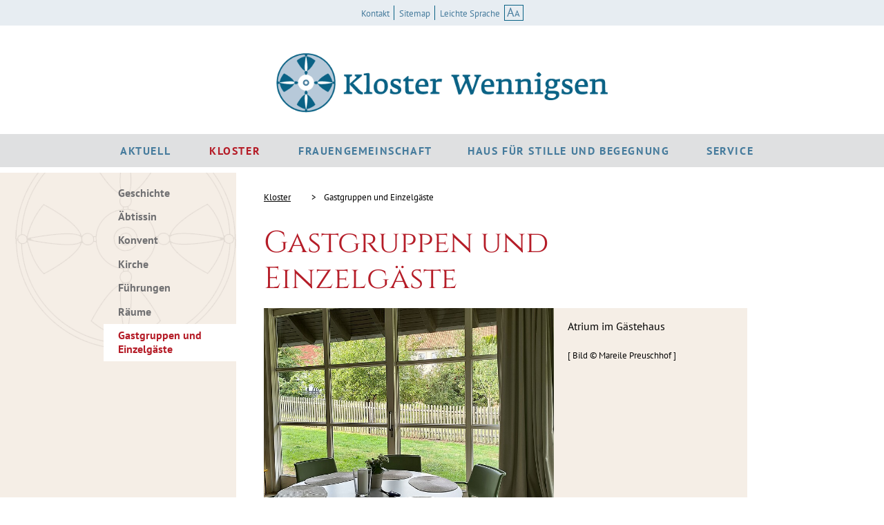

--- FILE ---
content_type: text/html; charset=utf-8
request_url: https://www.kloster-wennigsen.de/kloster/gastgruppen-und-einzelgaeste/
body_size: 4982
content:
<!DOCTYPE html>
<html lang="de">
<head>

<meta charset="utf-8">
<!-- 
	This website is powered by TYPO3 - inspiring people to share!
	TYPO3 is a free open source Content Management Framework initially created by Kasper Skaarhoj and licensed under GNU/GPL.
	TYPO3 is copyright 1998-2026 of Kasper Skaarhoj. Extensions are copyright of their respective owners.
	Information and contribution at https://typo3.org/
-->



<title>Gastgruppen und Einzelgäste</title>
<meta name="generator" content="TYPO3 CMS" />
<meta name="viewport" content="width=device-width, initial-scale=1, user-scalable=no" />
<meta name="twitter:card" content="summary" />









<link rel="canonical" href="https://www.kloster-wennigsen.de/kloster/gastgruppen-und-einzelgaeste/" />
<link rel="icon" href="/images/wennigsen/favicon.ico" type="image/vnd.microsoft.icon" />
<link sizes="152x152" rel="apple-touch-icon" href="/images/wennigsen/apple-touch-icon.png" />
<link rel="canonical" href="https://www.kloster-wennigsen.de/kloster/gastgruppen-und-einzelgaeste/"/>

<!-- VhsAssetsDependenciesLoaded wennigsencss,lightcasecss,jquery,jqueryui,jquerymobilecustom,jqueryjcarousel,jcarouselresponsivestart,jcarouselresponsivegallery,jscookie,klosterkammer,lightcase -->
<link rel="stylesheet" href="/typo3temp/assets/vhs/vhs-assets-c4584d9efef833d6842888af135a3d9f.css?1768991213" />
<script type="text/javascript" src="/typo3temp/assets/vhs/vhs-assets-4146103d58df8e8cf91d9833a23564a1.js?1768991213"></script></head>
<body class="wennigsen">


        
    











<header>
    <nav id="servicemenu" aria-label="Servicemenü">
        
            <ul>
            
                <li class=""><a href="/service/kontakte/">Kontakt</a></li>
            
                <li class=""><a href="/sitemap/">Sitemap</a></li>
            
                <li class=""><a href="/service/leichte-sprache/">Leichte Sprache</a></li>
            
                <li>
                    <a class="fontsize" href="#">AA</a>
                    <div>
                        <div><img src="/images/close.png" width="20" height="20" alt="schliessen" /></div>
                        
                        <h3>Größe der Inhalte anpassen</h3>
                        
                        <p>Zum Anpassen der Schriftgröße und Inhalte der Internetseite auf der Tastatur die Taste Strg gedrückt halten,
                        und zusätzlich die Taste + zum Vergrößern oder die Taste - zum Verkleinern drücken.</p>
                        
                        <p>Alternativ die Taste Strg gedrückt halten und zusätzlich das Mausrad auf- oder abwärts bewegen.</p>
                        
                        <p>Mit Taste Strg und zusätzlich Taste 0 wird die Zoomstufe auf den Standardwert von 100 Prozent zurückgesetzt.</p>
                    </div>       
                </li>
            </ul>
        
    </nav>

    <a href="/"><img id="logo_narrow" src="/images/wennigsen/wennigsen2.png" alt="Kloster Wennigsen" /></a>
    <a href="/"><img id="logo" src="/images/wennigsen/wennigsen.png" alt="Kloster Wennigsen" /></a>
    
    <img id="burger" src="/images/burger.png" alt="Menü öffnen" />
</header>

<nav id="menu" aria-label="Hauptmenü">
    
        <ul>
        
            <li class="">
                <a href="/aktuell/">Aktuell</a>
                
				<ul>
				    
                        
                            <li class="">
                                <a href="/aktuell/meldungen/">Meldungen</a>
                                
                                
                            </li>
                        
                            <li class="">
                                <a href="/aktuell/kirchengemeinde/">Kirchengemeinde</a>
                                
                                
                            </li>
                        
                            <li class="">
                                <a href="/aktuell/konzerte-im-kloster/">Konzerte im Kloster</a>
                                
                                
                            </li>
                        
                            <li class="">
                                <a href="/aktuell/theater-im-kloster/">Theater im Kloster</a>
                                
                                
                            </li>
                        
                            <li class="">
                                <a href="/aktuell/newsletter/">Newsletter</a>
                                
                                
                            </li>
                        
                    
                </ul>
                
            </li>
        
            <li class="active">
                <a class="active" href="/kloster/">Kloster</a>
                
				<ul>
				    
                        
                            <li class="">
                                <a href="/kloster/geschichte/">Geschichte</a>
                                
                                
                            </li>
                        
                            <li class="">
                                <a href="/kloster/aebtissin/">Äbtissin</a>
                                
                                
                                <ul>
                                    
                                        
                                            <li class=" ">
                                                <a class=" " href="/kloster/aebtissin/vita-39-aebtissin/">Vita 39. Äbtissin</a>
                                            </li>
                                        
                                    
                                </ul>
                                
                            </li>
                        
                            <li class="">
                                <a href="/kloster/konvent/">Konvent</a>
                                
                                
                            </li>
                        
                            <li class="">
                                <a href="/kloster/kirche/">Kirche</a>
                                
                                
                            </li>
                        
                            <li class="">
                                <a href="/kloster/fuehrungen/">Führungen</a>
                                
                                
                            </li>
                        
                            <li class="">
                                <a href="/kloster/raeume/">Räume</a>
                                
                                
                            </li>
                        
                            <li class="active current ">
                                <a class="active current " href="/kloster/gastgruppen-und-einzelgaeste/">Gastgruppen und Einzelgäste</a>
                                
                                
                            </li>
                        
                    
                </ul>
                
            </li>
        
            <li class="">
                <a href="/frauengemeinschaft/">Frauengemeinschaft</a>
                
				<ul>
				    
                        
                            <li class="">
                                <a href="/frauengemeinschaft/spiritualitaet-via-cordis/">Spiritualität – Via Cordis</a>
                                
                                
                            </li>
                        
                            <li class="">
                                <a href="/frauengemeinschaft/unsere-profile/">Unsere Profile</a>
                                
                                
                            </li>
                        
                            <li class="">
                                <a href="/frauengemeinschaft/mitglied-werden/">Mitglied werden</a>
                                
                                
                            </li>
                        
                            <li class="">
                                <a href="/frauengemeinschaft/geistliche-begleitung/">Geistliche Begleitung</a>
                                
                                
                            </li>
                        
                    
                </ul>
                
            </li>
        
            <li class="">
                <a href="/haus-fuer-stille-und-begegnung/">Haus für Stille und Begegnung</a>
                
				<ul>
				    
                        
                            <li class="">
                                <a href="/haus-fuer-stille-und-begegnung/kurse/">Programm</a>
                                
                                
                            </li>
                        
                            <li class="">
                                <a href="/haus-fuer-stille-und-begegnung/kursleiterinnen-und-kursleiter/">Kursleiterinnen und Kursleiter</a>
                                
                                
                                <ul>
                                    
                                        
                                            <li class="">
                                                <a href="/haus-fuer-stille-und-begegnung/kursleiterinnen-und-kursleiter/antje-barthels/">Antje Barthels</a>
                                            </li>
                                        
                                            <li class="">
                                                <a href="/haus-fuer-stille-und-begegnung/kursleiterinnen-und-kursleiter/michael-biller/">Michael Biller</a>
                                            </li>
                                        
                                            <li class="">
                                                <a href="/haus-fuer-stille-und-begegnung/kursleiterinnen-und-kursleiter/cora-maria-bromund/">Cora Maria Bromund</a>
                                            </li>
                                        
                                            <li class="">
                                                <a href="/haus-fuer-stille-und-begegnung/kursleiterinnen-und-kursleiter/inge-brueggemann/">Inge Brüggemann</a>
                                            </li>
                                        
                                            <li class="">
                                                <a href="/haus-fuer-stille-und-begegnung/kursleiterinnen-und-kursleiter/sabine-chmielewski/">Sabine Chmielewski</a>
                                            </li>
                                        
                                            <li class="">
                                                <a href="/haus-fuer-stille-und-begegnung/kursleiterinnen-und-kursleiter/henning-disselhoff/">Henning Disselhoff</a>
                                            </li>
                                        
                                            <li class="">
                                                <a href="/haus-fuer-stille-und-begegnung/kursleiterinnen-und-kursleiter/barbara-hennig/">Barbara Eckert</a>
                                            </li>
                                        
                                            <li class="">
                                                <a href="/haus-fuer-stille-und-begegnung/kursleiterinnen-und-kursleiter/sabine-fischer-ward/">Sabine Fischer-Ward</a>
                                            </li>
                                        
                                            <li class="">
                                                <a href="/haus-fuer-stille-und-begegnung/n-n/">Dorothea Hachtmann</a>
                                            </li>
                                        
                                            <li class="">
                                                <a href="/haus-fuer-stille-und-begegnung/kursleiterinnen-und-kursleiter/stephan-hachtmann/">Stephan Hachtmann</a>
                                            </li>
                                        
                                            <li class="">
                                                <a href="/haus-fuer-stille-und-begegnung/kursleiterinnen-und-kursleiter/andrea-hatecke/">Andrea Hatecke</a>
                                            </li>
                                        
                                            <li class="">
                                                <a href="/haus-fuer-stille-und-begegnung/kursleiterinnen-und-kursleiter/klaus-heisig/">Klaus Heisig</a>
                                            </li>
                                        
                                            <li class="">
                                                <a href="/haus-fuer-stille-und-begegnung/kursleiterinnen-und-kursleiter/katrin-helmke-russ/">Katrin Helmke-Ruß</a>
                                            </li>
                                        
                                            <li class="">
                                                <a href="/haus-fuer-stille-und-begegnung/kursleiterinnen-und-kursleiter/christiane-henkel/">Christiane Henkel</a>
                                            </li>
                                        
                                            <li class="">
                                                <a href="/haus-fuer-stille-und-begegnung/kursleiterinnen-und-kursleiter/ina-hohenstein/">Ina Hohenstein</a>
                                            </li>
                                        
                                            <li class="">
                                                <a href="/haus-fuer-stille-und-begegnung/kursleiterinnen-und-kursleiter/doris-jaeger/">Doris Jäger</a>
                                            </li>
                                        
                                            <li class="">
                                                <a href="/haus-fuer-stille-und-begegnung/kursleiterinnen-und-kursleiter/constanze-kanz/">Constanze Kanz</a>
                                            </li>
                                        
                                            <li class="">
                                                <a href="/haus-fuer-stille-und-begegnung/thorsten-kissling-pastor-ir/">Thorsten Kißling</a>
                                            </li>
                                        
                                            <li class="">
                                                <a href="/haus-fuer-stille-und-begegnung/kursleiterinnen-und-kursleiter/brigitte-koch-kersten/">Brigitte Koch-Kersten</a>
                                            </li>
                                        
                                            <li class="">
                                                <a href="/haus-fuer-stille-und-begegnung/kursleiterinnen-und-kursleiter/ina-koenig/">Ina König</a>
                                            </li>
                                        
                                            <li class="">
                                                <a href="/haus-fuer-stille-und-begegnung/kursleiterinnen-und-kursleiter/vanessa-koester/">Vanessa Köster</a>
                                            </li>
                                        
                                            <li class="">
                                                <a href="/haus-fuer-stille-und-begegnung/kursleiterinnen-und-kursleiter/dorothea-koetter/">Dorothea Kötter</a>
                                            </li>
                                        
                                            <li class="">
                                                <a href="/haus-fuer-stille-und-begegnung/kursleiterinnen-und-kursleiter/gerd-koetter/">Gerd Kötter</a>
                                            </li>
                                        
                                            <li class="">
                                                <a href="/haus-fuer-stille-und-begegnung/kursleiterinnen-und-kursleiter/dr-peter-lincoln/">Dr. Peter Lincoln</a>
                                            </li>
                                        
                                            <li class="">
                                                <a href="/haus-fuer-stille-und-begegnung/kursleiterinnen-und-kursleiter/dr-rita-lueder/">Dr. Rita Lüder</a>
                                            </li>
                                        
                                            <li class="">
                                                <a href="/haus-fuer-stille-und-begegnung/kursleiterinnen-und-kursleiter/dorothea-luedi/">Dorothea Lüdi</a>
                                            </li>
                                        
                                            <li class="">
                                                <a href="/haus-fuer-stille-und-begegnung/kursleiterinnen-und-kursleiter/bettina-noesser/">Bettina Noesser</a>
                                            </li>
                                        
                                            <li class="">
                                                <a href="/haus-fuer-stille-und-begegnung/kursleiterinnen-und-kursleiter/sabine-pfeiffer/">Sabine Pfeiffer</a>
                                            </li>
                                        
                                            <li class="">
                                                <a href="/haus-fuer-stille-und-begegnung/kursleiterinnen-und-kursleiter/sabine-pfeiffer-2/">Heidrun Pollok</a>
                                            </li>
                                        
                                            <li class="">
                                                <a href="/haus-fuer-stille-und-begegnung/kursleiterinnen-und-kursleiter/mareile-preuschhof/">Mareile Preuschhof</a>
                                            </li>
                                        
                                            <li class="">
                                                <a href="/haus-fuer-stille-und-begegnung/kursleiterinnen-und-kursleiter/ursula-groeger-mocka-1/">Swantje Rahn</a>
                                            </li>
                                        
                                            <li class="">
                                                <a href="/haus-fuer-stille-und-begegnung/kursleiterinnen-und-kursleiter/patricia-rauscher/">Patricia Rauscher</a>
                                            </li>
                                        
                                            <li class="">
                                                <a href="/haus-fuer-stille-und-begegnung/kursleiterinnen-und-kursleiter/richard-rehm/">Richard Rehm</a>
                                            </li>
                                        
                                            <li class="">
                                                <a href="/haus-fuer-stille-und-begegnung/kursleiterinnen-und-kursleiter/cornelia-reusch/">Cornelia Reusch</a>
                                            </li>
                                        
                                            <li class="">
                                                <a href="/haus-fuer-stille-und-begegnung/kursleiterinnen-und-kursleiter/heidrun-schulze/">Heidrun Schulze</a>
                                            </li>
                                        
                                            <li class="">
                                                <a href="/haus-fuer-stille-und-begegnung/kursleiterinnen-und-kursleiter/gabriele-verena-siemers/">Gabriele-Verena Siemers</a>
                                            </li>
                                        
                                            <li class="">
                                                <a href="/haus-fuer-stille-und-begegnung/kursleiterinnen-und-kursleiter/antje-wagener/">Antje Wagener</a>
                                            </li>
                                        
                                            <li class="">
                                                <a href="/haus-fuer-stille-und-begegnung/kursleiterinnen-und-kursleiter/barbara-von-witzleben/">Barbara von Witzleben</a>
                                            </li>
                                        
                                    
                                </ul>
                                
                            </li>
                        
                            <li class="">
                                <a href="/haus-fuer-stille-und-begegnung/gast-sein-im-kloster/">Gast sein im Kloster</a>
                                
                                
                            </li>
                        
                            <li class="">
                                <a href="/haus-fuer-stille-und-begegnung/gaestezimmer/">Gästezimmer</a>
                                
                                
                            </li>
                        
                            <li class="">
                                <a href="/haus-fuer-stille-und-begegnung/garten/">Garten</a>
                                
                                
                            </li>
                        
                            <li class="">
                                <a href="/haus-fuer-stille-und-begegnung/weiterbildung/">Weiterbildung</a>
                                
                                
                            </li>
                        
                            <li class="">
                                <a href="/haus-fuer-stille-und-begegnung/treffpunkt-offene-meditation/">Treffpunkt: Offene Meditation</a>
                                
                                
                            </li>
                        
                            <li class="">
                                <a href="/haus-fuer-stille-und-begegnung/treffpunkt-meditatives-singen/">Treffpunkt: Meditatives Singen</a>
                                
                                
                            </li>
                        
                    
                </ul>
                
            </li>
        
            <li class="">
                <a href="/service/">Service</a>
                
				<ul>
				    
                        
                            <li class="">
                                <a href="/service/anmeldung/">Anmeldung</a>
                                
                                
                            </li>
                        
                            <li class="">
                                <a href="/service/anreise/">Anreise</a>
                                
                                
                            </li>
                        
                            <li class="">
                                <a href="/service/leichte-sprache/">Leichte Sprache</a>
                                
                                
                            </li>
                        
                            <li class="">
                                <a href="/service/links/">Links</a>
                                
                                
                            </li>
                        
                            <li class="">
                                <a href="/service/kontakte/">Kontakt</a>
                                
                                
                            </li>
                        
                    
                </ul>
                
            </li>
        
        </ul>
    
</nav>

<div id="content_row">
    <div id="left"></div>
    <div id="right">
        <div id="rightcontent">
            
            <nav id="leftmenu" aria-label="Untermenü">
                
                    <ul><li>
<a href="/kloster/geschichte/" title="Geschichte">Geschichte</a>
</li>
<li>
<a href="/kloster/aebtissin/" title="Äbtissin">Äbtissin</a>
</li>
<li>
<a href="/kloster/konvent/" title="Konvent">Konvent</a>
</li>
<li>
<a href="/kloster/kirche/" title="Kirche">Kirche</a>
</li>
<li>
<a href="/kloster/fuehrungen/" title="Führungen">Führungen</a>
</li>
<li>
<a href="/kloster/raeume/" title="Räume">Räume</a>
</li>
<li class="active current">
<a href="/kloster/gastgruppen-und-einzelgaeste/" title="Gastgruppen und Einzelgäste" class="active current">Gastgruppen und Einzelgäste</a>
</li></ul>
                
            </nav>
            
            <div id="content">
                <main role="main">
                    <div>
                        
        <section>
            
                
                    <nav id="breadcrumbles" aria-label="Breadcrumbs">
                        <ul id="breadcrumblesmenu"><li class="active">
<a href="/kloster/" title="Kloster" class="active">Kloster</a>
</li>
<li class="active current last">
<a href="/kloster/gastgruppen-und-einzelgaeste/" title="Gastgruppen und Einzelgäste" class="active current last">Gastgruppen und Einzelgäste</a>
</li></ul>
                    </nav>
					
					
                    <br style="clear:left" />
                
				
				<h1>Gastgruppen und Einzelgäste</h1>
            
            
            
	


    
    

        
                
                        
                                
                                        
                                                <figure class="landscape">
                                            
                                        
                                                <img alt="Gästehaus" src="/typo3conf/ext/klosterkammer/_processed_/9/c/csm_Atrium_493cca2dbd.jpg" width="750" height="563" />
                                            
                                     
                                
                                            <figcaption>
                                                <p>Atrium im Gästehaus</p>
<p><sup>[ Bild&nbsp;© Mareile Preuschhof ]</sup></p>
                                            </figcaption>
                                
                                        </figure>
                             
                        
                            <p><strong>&gt; Neu &lt;</strong></p>
<p><strong>Einkehrzeit im Gästehaus des Klosters</strong></p>
<p><strong>Frauen und Männer einzeln sowie Gastgruppen können auf Anfrage eine Zeit im Kloster verbringen, um zur Ruhe zu kommen, zu entschleunigen und sich neu auszurichten.</strong></p>
<p>Seien Sie herzlich eingeladen, eine Zeit lang im Gästehaus des Klosters zu wohnen, Ihren Alltag zu unterbrechen und in klösterlicher Atmosphäre zur Ruhe zu kommen. Auf dem ganzen Klostergelände ist Raum, ihrer Sehnsucht zu folgen.</p>
<p>Sie wohnen in einem kleinen, schlichten Zimmern mit Blick in den Garten hinein. Während Ihrer Einkehrzeit verpflegen Sie sich selbst in der Gästeküche und gestalten Ihren Tag in Ihrem Rhythmus. Das Kloster bietet eine Atmosphäre der Geborgenheit und der Ruhe für Ihren persönlichen Rückzug, für die innere Achtsamkeit und die Aufmerksamkeit für das Geheimnis Gottes.<br> Sie können an der Mittagsmeditation des Konvents teilnehmen, heilsam im Klostergarten tätig sein und bei Bedarf ein geistliches Gespräch erbitten. Der Meditationsraum steht Ihnen von morgens bis abends zur Verfügung.</p>
<p>Kosten: 41 € je Nacht, bei Mitarbeit nach Selbsteinschätzung auch reduziert (21-41 Euro)</p>
<p>&nbsp;</p>
<p>Der <a href="http://www.deister.de/" title="zur Site" target="_blank" rel="noreferrer">Höhenzug Deister</a> liegt in in unmittelbarer Nähe, Gästefahrräder stehen zur Verfügung. Die&nbsp; Tourist-Informationen der Region haben auf ihrer Internetseite&nbsp;<a href="https://calenberger-landsommer.de" title="Calenberger Landsommer" target="_blank" rel="noreferrer">Calenberger Landsommer</a>&nbsp;Informationen zum Naherholungsgebiet Deister zusammengestellt.</p>
<p>Wenn Sie mehr Begleitung wünschen, sind die Zeiten „<a href="/haus-fuer-stille-und-begegnung/gast-sein-im-kloster/" title="zur Seite ...">Gast sein im Kloster</a>“ eine weitere Option, um sich im Kloster zurückzuziehen. Allgemeine Informationen zur Teilnahme an unseren Angeboten erhalten Sie unter Anmeldung.</p>
                        
                    
            
	








	


    
    

        
                
                        
                                
                                        
                                                <figure class="landscape">
                                            
                                        
                                                <img src="/typo3conf/ext/klosterkammer/_processed_/b/9/csm_Panorama_Obstbaumwiese_dbff5b2609.jpg" width="750" height="234" alt="" />
                                            
                                     
                                
                                            <figcaption>
                                                <p>Blick auf die Obstbaumwiese und das Gästehaus</p>
<p><sup>Bild: [&nbsp;© Theresia Ebert ]</sup></p>
                                            </figcaption>
                                
                                        </figure>
                             
                        
                    
            
	







        </section>
	
                    </div>
                </main>
            </div>
        </div>
    </div>
</div>




<footer>
    <nav aria-label="Servicemenü"> 
        <ul><li>
<a href="/c-klosterkammer-hannover/" title="© Klosterkammer Hannover">© Klosterkammer Hannover</a>
</li>
<li>
<a href="/datenschutzerklaerung/" title="Datenschutzerklärung">Datenschutzerklärung</a>
</li>
<li>
<a href="/impressum/" title="Impressum">Impressum</a>
</li>
<li>
<a href="/erklaerung-zur-barrierefreiheit/" title="Erklärung zur Barrierefreiheit">Erklärung zur Barrierefreiheit</a>
</li></ul>
    </nav>
</footer>

<!-- Matomo -->
<script type="text/javascript">
  var _paq = _paq || [];
  /* tracker methods like "setCustomDimension" should be called before "trackPageView" */
  _paq.push(['trackPageView']);
  _paq.push(['enableLinkTracking']);
  (function() {
    var u="//www.klosterkammer.de/analytics/piwik/";
    _paq.push(['setTrackerUrl', u+'piwik.php']);
    _paq.push(['setSiteId', '3']);
    var d=document, g=d.createElement('script'), s=d.getElementsByTagName('script')[0];
    g.type='text/javascript'; g.async=true; g.defer=true; g.src=u+'piwik.js'; s.parentNode.insertBefore(g,s);
  })();
</script>
<noscript><p><img src="//www.klosterkammer.de/analytics/piwik/piwik.php?idsite=3&rec=1" style="border:0;" alt="" /></p></noscript>
<!-- End Matomo Code -->





</body>
</html>

--- FILE ---
content_type: text/css; charset=utf-8
request_url: https://www.kloster-wennigsen.de/typo3temp/assets/vhs/vhs-assets-c4584d9efef833d6842888af135a3d9f.css?1768991213
body_size: 13282
content:
@charset "UTF-8";
/* colors */
/*$menu_mobile_max_width: 530px;*/
/* pt-sans-regular - latin */
@font-face {
  font-family: "PT Sans";
  font-style: normal;
  font-weight: 400;
  src: url("/typo3conf/ext/klosterkammer/Resources/Public/Fonts/pt-sans-v17-latin/pt-sans-v17-latin-regular.eot"); /* IE9 Compat Modes */
  src: local(""), url("/typo3conf/ext/klosterkammer/Resources/Public/Fonts/pt-sans-v17-latin/pt-sans-v17-latin-regular.eot?#iefix") format("embedded-opentype"), url("/typo3conf/ext/klosterkammer/Resources/Public/Fonts/pt-sans-v17-latin/pt-sans-v17-latin-regular.woff2") format("woff2"), url("/typo3conf/ext/klosterkammer/Resources/Public/Fonts/pt-sans-v17-latin/pt-sans-v17-latin-regular.woff") format("woff"), url("/typo3conf/ext/klosterkammer/Resources/Public/Fonts/pt-sans-v17-latin/pt-sans-v17-latin-regular.ttf") format("truetype"), url("/typo3conf/ext/klosterkammer/Resources/Public/Fonts/pt-sans-v17-latin/pt-sans-v17-latin-regular.svg#PTSans") format("svg"); /* Legacy iOS */
}
/* pt-sans-italic - latin */
@font-face {
  font-family: "PT Sans";
  font-style: italic;
  font-weight: 400;
  src: url("/typo3conf/ext/klosterkammer/Resources/Public/Fonts/pt-sans-v17-latin/pt-sans-v17-latin-italic.eot"); /* IE9 Compat Modes */
  src: local(""), url("/typo3conf/ext/klosterkammer/Resources/Public/Fonts/pt-sans-v17-latin/pt-sans-v17-latin-italic.eot?#iefix") format("embedded-opentype"), url("/typo3conf/ext/klosterkammer/Resources/Public/Fonts/pt-sans-v17-latin/pt-sans-v17-latin-italic.woff2") format("woff2"), url("/typo3conf/ext/klosterkammer/Resources/Public/Fonts/pt-sans-v17-latin/pt-sans-v17-latin-italic.woff") format("woff"), url("/typo3conf/ext/klosterkammer/Resources/Public/Fonts/pt-sans-v17-latin/pt-sans-v17-latin-italic.ttf") format("truetype"), url("/typo3conf/ext/klosterkammer/Resources/Public/Fonts/pt-sans-v17-latin/pt-sans-v17-latin-italic.svg#PTSans") format("svg"); /* Legacy iOS */
}
/* pt-sans-700 - latin */
@font-face {
  font-family: "PT Sans";
  font-style: normal;
  font-weight: 700;
  src: url("/typo3conf/ext/klosterkammer/Resources/Public/Fonts/pt-sans-v17-latin/pt-sans-v17-latin-700.eot"); /* IE9 Compat Modes */
  src: local(""), url("/typo3conf/ext/klosterkammer/Resources/Public/Fonts/pt-sans-v17-latin/pt-sans-v17-latin-700.eot?#iefix") format("embedded-opentype"), url("/typo3conf/ext/klosterkammer/Resources/Public/Fonts/pt-sans-v17-latin/pt-sans-v17-latin-700.woff2") format("woff2"), url("/typo3conf/ext/klosterkammer/Resources/Public/Fonts/pt-sans-v17-latin/pt-sans-v17-latin-700.woff") format("woff"), url("/typo3conf/ext/klosterkammer/Resources/Public/Fonts/pt-sans-v17-latin/pt-sans-v17-latin-700.ttf") format("truetype"), url("/typo3conf/ext/klosterkammer/Resources/Public/Fonts/pt-sans-v17-latin/pt-sans-v17-latin-700.svg#PTSans") format("svg"); /* Legacy iOS */
}
/* pt-sans-700italic - latin */
@font-face {
  font-family: "PT Sans";
  font-style: italic;
  font-weight: 700;
  src: url("/typo3conf/ext/klosterkammer/Resources/Public/Fonts/pt-sans-v17-latin/pt-sans-v17-latin-700italic.eot"); /* IE9 Compat Modes */
  src: local(""), url("/typo3conf/ext/klosterkammer/Resources/Public/Fonts/pt-sans-v17-latin/pt-sans-v17-latin-700italic.eot?#iefix") format("embedded-opentype"), url("/typo3conf/ext/klosterkammer/Resources/Public/Fonts/pt-sans-v17-latin/pt-sans-v17-latin-700italic.woff2") format("woff2"), url("/typo3conf/ext/klosterkammer/Resources/Public/Fonts/pt-sans-v17-latin/pt-sans-v17-latin-700italic.woff") format("woff"), url("/typo3conf/ext/klosterkammer/Resources/Public/Fonts/pt-sans-v17-latin/pt-sans-v17-latin-700italic.ttf") format("truetype"), url("/typo3conf/ext/klosterkammer/Resources/Public/Fonts/pt-sans-v17-latin/pt-sans-v17-latin-700italic.svg#PTSans") format("svg"); /* Legacy iOS */
}
* {
  margin: 0;
  padding: 0;
  border: 0;
  font-family: "PT Sans", sans-serif;
  line-height: 130%;
  color: #000;
  box-sizing: border-box;
}

html {
  min-height: 100%;
  background-color: #0a6285;
  /*background-image: url("/images/bg_footer.png") ;
  background-repeat: no-repeat;
  background-position: 85% 95%;*/
}

html.forsten {
  background-color: #007233;
}

html.ehrenwert {
  background-color: #f4a040;
}

body {
  min-width: 320px;
  text-align: center;
  background-color: #fff;
  -webkit-text-size-adjust: none;
}
@media only screen and (max-width: 750px) {
  body {
    padding-top: 0;
  }
}
body :focus {
  outline-style: solid;
}

header {
  position: relative;
  margin: 0 auto;
  /*@media only screen and (max-width: $menu_mobile_max_width) {
      padding-top: 5rem;
  }*/
}

img.jubilaeum {
  height: 9rem;
  position: absolute;
  left: 1.5rem;
  top: 0.05rem;
}
@media only screen and (max-width: 750px) {
  img.jubilaeum {
    height: 5rem;
    top: 4rem;
    left: 0.5rem;
  }
}

img#logo {
  width: 13rem;
  margin: 0 auto 1rem auto;
  position: relative;
  z-index: 1;
}

img#logo_wide {
  display: none;
  width: 32rem;
  margin: 0.5rem 0 1.5rem 1.3rem;
}

img#werte_bewahren {
  display: none;
  width: 26rem;
  margin: 0 auto 1.3rem auto;
}

#burger {
  display: inline-block;
  width: 49px;
  height: 41px;
  position: absolute;
  z-index: 2;
  right: 1.25rem;
  top: 7rem;
  cursor: pointer;
  border: 5px solid #e7edf2;
  border-radius: 6px;
  padding: 5px;
}
@media only screen and (min-width: 751px) {
  #burger {
    display: none;
  }
}

@media only screen and (min-width: 1001px) and (max-height: 700px) {
  img#werte_bewahren {
    display: none;
  }
}
@media only screen and (min-width: 1001px) and (min-height: 701px) {
  img#werte_bewahren {
    display: block;
  }
}
@media only screen and (min-width: 1001px) and (max-height: 550px) {
  img#logo {
    display: none;
  }
  img#logo_wide {
    display: block;
  }
  img.jubilaeum {
    height: 4.1rem;
    top: 0;
    left: 34.3rem;
  }
}
@media only screen and (min-width: 1001px) and (min-height: 551px) {
  img#logo {
    display: inline;
  }
  img#logo_wide {
    display: none;
  }
}
@media only screen and (max-width: 1000px) and (min-width: 751px) {
  /*html {
      font-size: 13px;
  }*/
}
@media only screen and (max-width: 1000px) and (min-width: 751px) and (max-height: 550px) {
  img#werte_bewahren {
    display: none;
  }
}
@media only screen and (max-width: 1000px) and (min-width: 751px) and (max-height: 500px) {
  img#logo {
    display: none;
  }
  img#logo_wide {
    display: block;
  }
  img.jubilaeum {
    height: 4.1rem;
    top: 0;
    left: 34.3rem;
  }
}
@media only screen and (max-width: 1000px) and (min-width: 751px) and (min-height: 501px) {
  img#logo {
    display: inline;
  }
  img#logo_wide {
    display: none;
  }
}
@media only screen and (max-width: 750px) {
  img#werte_bewahren {
    display: none;
  }
}
@media only screen and (max-width: 750px) and (max-height: 400px) {
  img#logo {
    display: none;
  }
  img#logo_wide {
    display: block;
    max-width: 90%;
    max-width: calc(100% - 7rem);
  }
  img.jubilaeum {
    display: none;
  }
  img#burger,
  img#burger_svg {
    top: 60%;
    /*top: auto;
    bottom: 10%;*/
  }
}
@media only screen and (max-width: 750px) and (min-height: 401px) {
  img#logo {
    display: inline;
  }
  img#logo_wide {
    display: none;
  }
}
@media only screen and (max-width: 550px) {
  img#werte_bewahren {
    display: none;
  }
}
nav#menu ul li,
nav#leftmenu ul li {
  text-align: left;
}
nav#menu ul li a,
nav#leftmenu ul li a {
  display: block;
  vertical-align: middle;
  height: inherit;
  color: #000;
  font-weight: bold;
  text-decoration: none;
}
@media only screen and (min-width: 751px) {
  nav#menu ul li a,
  nav#leftmenu ul li a {
    padding: 3px 15px;
  }
}
@media only screen and (max-width: 750px) {
  nav#menu ul li a,
  nav#leftmenu ul li a {
    /*font-size: 1.2rem;*/
    padding: 0.4rem 0 0.4rem 1.5rem;
  }
}
nav#menu ul li a.active,
nav#menu ul li a:hover,
nav#leftmenu ul li a.active,
nav#leftmenu ul li a:hover {
  color: #d2232a;
}
@media only screen and (max-width: 750px) {
  nav#menu ul li a.active,
  nav#leftmenu ul li a.active {
    color: #000;
    font-weight: bold;
  }
  nav#menu ul li.current > a,
  nav#leftmenu ul li.current > a {
    color: #000;
  }
}
nav#menu ul li.current > a,
nav#leftmenu ul li.current > a {
  font-weight: bold;
  color: #d2232a;
}
@media only screen and (max-width: 750px) {
  nav#menu ul li.current > a,
  nav#leftmenu ul li.current > a {
    color: #000;
  }
}
@media only screen and (min-width: 751px) {
  nav#menu ul li.current > a,
  nav#leftmenu ul li.current > a {
    background-color: #fff;
  }
}
@media only screen and (max-width: 750px) {
  nav#menu ul > li.current ul li.current > a,
  nav#leftmenu ul > li.current ul li.current > a {
    background-color: #fff;
  }
}

nav#menu {
  width: 100%;
  margin-top: 0.2rem;
}
@media only screen and (min-width: 751px) {
  nav#menu {
    background-color: #e7edf2;
    text-align: center;
  }
}
@media only screen and (max-width: 750px) {
  nav#menu {
    border: solid #e7edf2;
    border-width: 2px 0;
    margin-bottom: 0.5rem;
  }
}
nav#menu img {
  display: none;
  float: right;
  height: 30px;
  width: auto;
  margin: -2rem 1rem 0 0;
  padding: 0.25rem;
  cursor: pointer;
}
nav#menu > ul {
  max-width: 980px;
  position: relative;
  background-color: #e7edf2;
}
@media only screen and (min-width: 751px) {
  nav#menu > ul {
    display: table;
    margin-top: 0;
    margin-right: auto;
    margin-bottom: 5px; /* rem doesn't work reliably in all browsers with js */
  }
}
@media only screen and (min-width: 751px) and (min-width: 1001px) {
  nav#menu > ul {
    width: 980px;
    margin-left: auto;
  }
}
@media only screen and (min-width: 751px) and (max-width: 1000px) {
  nav#menu > ul {
    width: 100%;
    margin-left: 0;
  }
}
@media only screen and (min-width: 751px) {
  nav#menu > ul > li.active {
    background-color: #fff;
  }
  nav#menu > ul > li.active a {
    font-weight: normal;
  }
}
@media only screen and (max-width: 750px) {
  nav#menu > ul {
    display: none; /* will be slided in by JS */
    margin: 0;
    padding: 0;
  }
}
nav#menu > ul > li {
  position: relative;
  vertical-align: middle;
  z-index: 4;
  background-color: #e7edf2;
}
@media only screen and (min-width: 751px) {
  nav#menu > ul > li {
    display: table-cell;
    min-width: 8rem;
    width: 10rem;
    max-width: 16rem;
    padding: 5px 0; /* rem doesn't work reliably in all browsers with js */
  }
  nav#menu > ul > li > a {
    display: table-cell;
    height: 3.5rem;
    border-left: 0.4rem solid #fff;
    margin: 5px 0;
  }
  nav#menu > ul > li > ul:after {
    content: " ";
    height: calc(1rem + 1px);
    width: calc(100% + 0.4rem);
    margin: 0 -0.4rem calc(-1rem - 1px) -0.4rem;
    display: block;
    background-color: #0a6285;
  }
}
@media only screen and (max-width: 750px) {
  nav#menu > ul > li {
    display: block;
    border-top: 1px solid #fff;
  }
  nav#menu > ul > li > ul > li {
    border-top: 1px solid #fff !important;
  }
}
@media only screen and (max-width: 1000px) {
  nav#menu > ul > li {
    min-width: 8rem;
  }
}
nav#menu > ul > li.after_highlight a {
  border-left-color: transparent;
}
@media only screen and (min-width: 751px) {
  nav#menu > ul > li:first-child > a {
    border-left: 0;
    padding-left: 1.3rem;
  }
}
@media only screen and (max-width: 750px) {
  nav#menu > ul > li:first-child {
    border-top: 0;
  }
}
nav#menu > ul > li.current:hover {
  box-shadow: none;
}
nav#menu > ul li ul {
  display: none;
  clear: right;
}
@media only screen and (min-width: 751px) {
  nav#menu > ul li ul {
    position: absolute;
    left: auto; /* will be re-aligned by JS */
    top: 0; /* will be re-aligned by JS */
    width: auto;
    background-color: #fff;
    box-shadow: 4px 10px 9px 0 rgba(0, 0, 0, 0.45);
    border-bottom: 1rem solid #0a6285;
    padding-left: 0.4rem;
  }
}
@media only screen and (max-width: 750px) {
  nav#menu > ul li ul {
    display: none;
    background-color: #f3f6f9;
    position: relative;
  }
}
@media only screen and (min-width: 751px) {
  nav#menu > ul li ul li a {
    white-space: nowrap;
  }
  nav#menu > ul li ul li ul {
    display: none;
  }
}
nav#menu > ul li ul.right li {
  text-align: right;
}
nav#menu > ul > li:last-child > ul {
  min-width: 11rem;
}
@media only screen and (max-width: 750px) {
  nav#menu {
    /* burger menu */
    text-align: left;
  }
}

nav#menu ul li ul li,
nav#leftmenu ul li {
  display: block;
  border: 0;
}
nav#menu ul li ul li a,
nav#leftmenu ul li a {
  height: auto;
  font-weight: normal;
}
@media only screen and (min-width: 751px) {
  nav#menu ul li ul li a,
  nav#leftmenu ul li a {
    padding: 0.4rem 1rem 0.5rem 1rem;
  }
}

nav#leftmenu {
  padding-top: 0.8rem;
}
nav#leftmenu a {
  padding-left: 1.3rem !important;
}
@media only screen and (max-width: 750px) {
  nav#leftmenu {
    display: none !important;
  }
}
nav#leftmenu .active.sub > a {
  font-weight: bold;
  color: #d2232a;
}
nav#leftmenu .current.sub > a {
  font-weight: bold;
  background-color: #fff;
}

nav#leftmenu ul li ul li a,
nav#menu ul li ul li ul li a {
  padding-left: 2.5rem !important;
}

nav#leftmenu ul li ul li ul li a,
nav#menu ul li ul li ul li ul li a {
  padding-left: 3.75rem !important;
}

nav#leftmenu ul li ul li ul li ul li a,
nav#menu ul li ul li ul li ul li ul li a {
  padding-left: 5rem !important;
}

div#panorama {
  width: 100%;
  background-color: #fff;
  margin-bottom: 1rem;
  /*border-bottom: 0.4rem solid $color_darkblue;
  padding-bottom: 0.4rem;*/
  /** Carousel Controls **/
  /** Carousel Pagination **/
}
@media only screen and (max-width: 750px) {
  div#panorama {
    display: none;
  }
}
@media only screen and (min-width: 1700px) {
  div#panorama .jcarousel:before {
    display: block;
    content: "";
    position: absolute;
    z-index: 1;
    top: 0;
    left: 0;
    width: 100%;
    height: 100%;
    pointer-events: none;
    /*background-image: linear-gradient(to right, $color_darkblue 0, transparent 10%, transparent 90%, $color_darkblue 100%);*/
    background-image: linear-gradient(to right, #fff 0, transparent 10%, transparent 90%, #fff 100%);
  }
}
div#panorama .jcarousel {
  position: relative;
  overflow: hidden;
  max-width: 1700px;
  margin: 0 auto;
}
div#panorama .jcarousel ul {
  width: 20000em;
  position: relative;
  list-style: none;
  margin: 0;
  padding: 0;
}
div#panorama .jcarousel li {
  width: 200px;
  float: left;
  position: relative;
  overflow: hidden;
}
div#panorama .jcarousel li div.teaser {
  display: none;
  text-align: left;
  position: absolute;
  z-index: 2;
  max-width: 30%;
  background-color: #fff;
  opacity: 0.9;
  padding: 0.6rem 0.8rem 0.3rem 0.8rem;
  box-shadow: 0px 0px 25px 5px rgba(0, 0, 0, 0.5);
}
div#panorama .jcarousel li div.caption {
  color: #0a6285;
  font-size: 0.8rem;
  white-space: nowrap;
}
div#panorama .jcarousel li:not(:first-child) {
  display: none;
}
div#panorama .jcarousel li:nth-child(odd) div.teaser {
  left: 7%;
  bottom: 13%;
}
div#panorama .jcarousel li:nth-child(even) div.teaser {
  right: 7%;
  top: 13%;
}
div#panorama .jcarousel img {
  display: block;
  max-width: 1700px;
  height: auto !important;
}
@media only screen and (max-width: 1200px) {
  div#panorama .jcarousel img {
    width: 120%;
    margin: 0 -10%;
  }
}
@media only screen and (min-width: 1201px) {
  div#panorama .jcarousel img {
    width: 100%;
  }
}
div#panorama .jcarousel-control-prev,
div#panorama .jcarousel-control-next {
  display: none;
  position: absolute;
  margin-top: -1rem;
  /*margin-top: 9.5%;*/
  width: 2rem;
  height: 2rem;
  text-align: center;
  background: #0a6285;
  color: #fff;
  font-size: 1.1rem;
  text-decoration: none;
  border-radius: 2rem;
  border: 2px solid #fff;
  z-index: 2;
}
div#panorama .jcarousel-control-prev {
  left: 1rem;
}
div#panorama .jcarousel-control-next {
  right: 1rem;
}
div#panorama .jcarousel-pagination-wrapper {
  position: absolute;
  margin-top: -3rem;
  left: 50%;
  transform: translate(-50%, 0);
  z-index: 2;
}
div#panorama .jcarousel-pagination-wrapper a {
  text-decoration: none;
  display: inline-block;
  font-size: 1rem;
  height: 1.25rem;
  width: 1.25rem;
  line-height: 1.25rem;
  background: #fff;
  color: #0a6285;
  border-radius: 1.25rem;
  margin-right: 0.6rem;
  vertical-align: top;
}
div#panorama .jcarousel-pagination-wrapper a.play, div#panorama .jcarousel-pagination-wrapper a.pause {
  display: none;
  background: none;
  color: #fff;
  font-weight: bold;
  margin-top: -0.15rem;
}
div#panorama .jcarousel-pagination-wrapper a:not(.play), div#panorama .jcarousel-pagination-wrapper a:not(div#panorama .jcarousel-pagination-wrapper a.pause) {
  box-shadow: 0 0 0.25rem 0.25rem rgba(0, 0, 0, 0.4);
}
div#panorama .jcarousel-pagination-wrapper a:not(.play).active, div#panorama .jcarousel-pagination-wrapper a:not(div#panorama .jcarousel-pagination-wrapper a.pause).active {
  box-shadow: 0 0 0.25rem 0.25rem rgba(255, 255, 255, 0.6);
}
div#panorama .jcarousel-pagination-wrapper a.play {
  font-size: 1.75rem;
}
div#panorama .jcarousel-pagination-wrapper a.pause {
  font-size: 1.1rem;
  vertical-align: bottom;
}
div#panorama .jcarousel-pagination-wrapper a:focus {
  outline: 1px solid #000;
}
div#panorama .jcarousel-pagination-wrapper .jcarousel-pagination {
  display: inline-block;
}
div#panorama .jcarousel-pagination-wrapper .jcarousel-pagination a {
  text-indent: -9999px;
}
div#panorama .jcarousel-pagination-wrapper .jcarousel-pagination a.active {
  background: #0a6285;
  color: #fff;
  opacity: 1;
}

/* Gallery */
/** Stage container **/
.connected-carousels {
  clear: both;
  margin-bottom: 2rem;
  max-width: 43.5rem;
  /** Navigation container **/
  /** Shared carousel styles **/
  /** Stage carousel specific styles **/
  /** Navigation carousel specific styles **/
  /** Stage carousel controls **/
  /** Navigation carousel controls **/
}
.connected-carousels .stage {
  margin: 1rem 0;
  position: relative;
}
.connected-carousels .navigation {
  width: auto;
  margin: 1rem auto;
  position: relative;
}
.connected-carousels .carousel {
  overflow: hidden;
  position: relative;
}
.connected-carousels .carousel ul {
  width: 20000rem;
  position: relative;
  list-style: none;
  margin: 0;
  padding: 0;
}
.connected-carousels .carousel li {
  float: left;
  padding-left: 0;
  background-image: none;
}
.connected-carousels .carousel-stage {
  height: 34rem;
  background-color: #e7edf2;
}
.connected-carousels .carousel-stage li {
  padding-left: 0;
  background-image: none;
}
.connected-carousels .carousel-stage li div.image {
  /*float: left;*/
  display: block;
  position: relative;
  margin: 0;
  /*width: auto;
  min-width: 22rem;*/
  width: 100%;
  height: 29rem;
  background-color: #0a6285;
  text-align: center;
}
.connected-carousels .carousel-stage li div.image .valign {
  display: inline-block;
  height: 100%;
  vertical-align: middle;
}
.connected-carousels .carousel-stage li div.image img {
  vertical-align: middle;
  height: auto;
  width: auto;
  max-height: 29rem;
  max-width: 100%;
}
.connected-carousels .carousel-stage li div.image img.lens {
  float: none;
  margin-left: -3rem;
  position: absolute;
  bottom: 0.7rem;
  /*right: 1.5rem;*/
  cursor: pointer;
  z-index: 2;
  box-shadow: 0 0 0.25rem 0.25rem rgba(0, 0, 0, 0.5);
  background-color: rgba(0, 0, 0, 0.5);
  border-radius: 1rem;
}
.connected-carousels .carousel-stage li div.text {
  display: block;
  padding: 0.5rem 1rem;
  height: 5rem;
  overflow-y: auto;
}
.connected-carousels .carousel-navigation {
  width: calc(100% - 2rem);
  margin: 0 auto;
}
.connected-carousels .carousel-navigation li {
  padding-left: 0;
  background-image: none;
  cursor: pointer;
}
.connected-carousels .carousel-navigation li img {
  display: block;
  width: 6rem;
  height: 6rem;
  margin-right: 1rem;
  opacity: 0.5;
}
.connected-carousels .carousel-navigation li.active img {
  opacity: 1;
}
.connected-carousels .prev-stage,
.connected-carousels .next-stage {
  display: block;
  position: absolute;
  top: 0;
  width: 10rem;
  height: 29rem;
  color: #fff;
}
.connected-carousels .prev-stage {
  left: 0;
}
.connected-carousels .next-stage {
  right: 0;
}
.connected-carousels .prev-stage.inactive,
.connected-carousels .next-stage.inactive {
  display: none;
}
.connected-carousels .prev-stage span,
.connected-carousels .next-stage span {
  display: none;
  position: absolute;
  /*top: 50%;
  width: 2rem;
  height: 2rem;*/
  width: 1rem;
  height: 29rem;
  text-align: center;
  font-size: 2rem;
  padding-top: 13rem;
  color: #fff;
  /*border: 2px solid $color_ehrenwert;*/
  background-color: #0a6285;
  text-decoration: none;
  /*border-radius: 2rem;*/
  z-index: 1;
}
.connected-carousels .prev-stage span {
  left: 0;
}
.connected-carousels .next-stage span {
  right: 0;
}
.connected-carousels .prev-stage:hover span,
.connected-carousels .next-stage:hover span {
  display: block;
}
.connected-carousels .prev-navigation,
.connected-carousels .next-navigation {
  display: block;
  position: absolute;
  width: 1rem;
  height: 6rem;
  padding-top: 1.5rem;
  font-size: 2rem;
  text-decoration: none;
  text-align: center;
  background: #0a6285;
  color: #fff;
}
.connected-carousels .prev-navigation {
  left: 0;
  top: 0;
}
.connected-carousels .next-navigation {
  right: 0;
  top: 0;
}
.connected-carousels .prev-navigation.inactive,
.connected-carousels .next-navigation.inactive {
  display: none;
  cursor: default;
}
@media only screen and (max-width: 1000px) and (min-width: 751px) {
  .connected-carousels {
    max-width: 510px;
  }
  .connected-carousels .prev-stage,
  .connected-carousels .next-stage {
    width: 10rem;
    height: 340px;
  }
  .connected-carousels .prev-stage span,
  .connected-carousels .next-stage span {
    height: 340px;
    padding-top: 150px;
  }
  .connected-carousels .carousel-stage {
    height: 415px;
    background-color: #e7edf2;
  }
  .connected-carousels .carousel-stage li div.image {
    height: 340px;
  }
  .connected-carousels .carousel-stage li div.image img {
    max-height: 340px;
  }
}
@media only screen and (max-width: 750px) {
  .connected-carousels .navigation {
    display: none;
  }
  .connected-carousels .prev-stage span,
  .connected-carousels .next-stage span {
    display: block;
  }
  .connected-carousels div.image {
    height: 15rem;
  }
  .connected-carousels .carousel-stage {
    height: 35rem;
  }
  .connected-carousels .carousel-stage li div.text {
    height: 8rem;
  }
  .connected-carousels img.lens {
    display: none;
  }
}

.ehrenwert .connected-carousels .carousel-stage {
  background-color: #f9be7b;
}
.ehrenwert .connected-carousels .carousel-stage li div.image {
  background-color: #f9be7b;
}
.ehrenwert .connected-carousels .prev-stage span,
.ehrenwert .connected-carousels .next-stage span {
  color: #fff;
  background-color: #f4a040;
}
.ehrenwert .connected-carousels .prev-navigation,
.ehrenwert .connected-carousels .next-navigation {
  background: #f4a040;
  color: #fff;
}

/* End gallery */
div#content_row #left {
  background-color: #f3f6f9;
  background-image: url("/images/bg.png");
}

.ehrenwert div#content_row #left {
  background-color: #feedda;
  background-image: url("/images/bg_ehrenwert.png");
}

.forsten div#content_row #left {
  background-color: #ebf2ec;
  /*background-image: url("/images/bg_ehrenwert.png");*/
}

div#content_row {
  width: 100%;
  text-align: left;
}
@media only screen and (min-width: 751px) {
  div#content_row {
    display: table;
    border-collapse: collapse;
  }
  div#content_row > * {
    display: table-cell;
    vertical-align: top;
  }
}
div#content_row #left {
  width: 50%;
  text-align: right;
  background-repeat: no-repeat;
  background-position: 100% 19rem;
  background-position: calc(100% - 298px) 19rem;
}
@media only screen and (max-width: 1000px) {
  div#content_row #left {
    display: none;
  }
}
@media only screen and (min-width: 1001px) {
  div#content_row #right {
    width: 50%;
  }
}
@media only screen and (max-width: 1000px) {
  div#content_row #right {
    width: 100%;
  }
}
@media only screen and (min-width: 751px) {
  div#content_row #rightcontent {
    display: table;
  }
}
@media only screen and (min-width: 751px) and (min-width: 1001px) {
  div#content_row #rightcontent {
    margin-left: -490px;
    width: auto;
    width: calc(100% + 490px);
  }
}
@media only screen and (min-width: 751px) and (max-width: 1000px) {
  div#content_row #rightcontent {
    margin-left: 0;
    width: 100%;
  }
}
@media only screen and (max-width: 750px) {
  div#content_row #rightcontent {
    width: 100%;
  }
}
div#content_row nav#leftmenu {
  display: table-cell;
  vertical-align: top;
  width: 200px;
  min-width: 12rem;
  padding-bottom: 2rem;
}
@media only screen and (max-width: 1000px) {
  div#content_row nav#leftmenu {
    background-size: 429px auto;
    background-color: #f3f6f9;
    background-image: url("/images/bg.png");
    background-repeat: no-repeat;
    background-position: 100% 19rem;
    background-position: calc(100% - 0.5rem) 19rem;
  }
}
div#content_row div#content {
  max-width: 980px;
  max-width: calc(980px - 12.5rem);
  padding: 1.5rem 0;
  background-color: #fff;
  width: 100%;
}
div#content_row div#content.leichtesprache {
  font-size: 120%;
  line-height: 1.5;
}
div#content_row div#content.leichtesprache * {
  line-height: 1.5;
}
@media only screen and (min-width: 751px) {
  div#content_row div#content {
    display: table-cell;
  }
}
div#content_row div#content main {
  width: 100%;
  clear: left; /* fix for firefox bug, to be verified */
}
@media only screen and (min-width: 751px) {
  div#content_row div#content main section {
    max-width: 780px;
    padding: 0 2.5rem;
  }
}
@media only screen and (max-width: 750px) {
  div#content_row div#content main section {
    width: 100%;
    padding: 0 1.25rem;
  }
}
@media only screen and (min-width: 751px) {
  div#content_row div#content main section.wide {
    max-width: 100%;
    width: 100%;
  }
}
@media only screen and (min-width: 751px) {
  div#content_row div#content main section.category_home {
    width: 100%;
    width: calc(100% - 5px);
    max-width: 100%;
    max-width: calc(100% - 5px);
    margin: -1.5rem 0 1.5rem 5px;
    padding: 0;
  }
  div#content_row div#content main section.category_home > div {
    background-color: #e7edf2;
    padding: 1.5rem 0;
  }
  div#content_row div#content main section.category_home > div > * {
    padding: 0 2.5rem 0 2rem;
    padding: 0 2.5rem 0 calc(2.5rem - 5px);
    max-width: 780px;
  }
}
@media only screen and (max-width: 750px) {
  div#content_row div#content main section.category_home {
    margin: -0.75rem 0 1.5rem 0;
    /*padding: 0;*/
  }
  div#content_row div#content main section.category_home > div {
    background-color: #e7edf2;
    padding: 1rem 0;
  }
  div#content_row div#content main section.category_home > div > * {
    padding: 0 1.25rem;
    max-width: 780px;
  }
}
div#content_row div#content main section.category_home figure {
  width: 100%;
  margin-bottom: 0;
  background-color: #8aa9c0;
}
div#content_row div#content main section.category_home figure div {
  position: relative;
  max-width: 780px;
  width: 100%;
}
div#content_row div#content main section.category_home figure div img {
  display: block;
  max-width: 780px;
  width: 100%;
  height: auto;
}
div#content_row div#content main section.category_home figure div p {
  position: absolute;
  right: 0.5rem;
  padding-left: 0.5rem;
  bottom: 0.25rem;
  margin-bottom: 0;
  color: #fff;
  text-shadow: 1px 1px 2px #000;
  font-size: 0.8rem;
}
div#content_row div#content main section.category_home figure figcaption {
  display: block;
  background-color: #e7edf2;
}
@media only screen and (max-width: 750px) {
  div#content_row div#content main section.category_home figure figcaption {
    padding: 1rem 0 0 1.25rem;
  }
}
@media only screen and (min-width: 751px) {
  div#content_row div#content main section.category_home figure figcaption {
    padding: 1rem 0 0 2rem;
  }
}
div#content_row div#content main section.category_home figure figcaption h1 {
  margin-bottom: 0;
}

@media only screen and (min-width: 751px) {
  nav#breadcrumbles {
    max-width: 780px;
    padding: 0 2.5rem 0 0;
  }
}
@media only screen and (max-width: 750px) {
  nav#breadcrumbles {
    width: 100%;
    padding: 0 1.25rem;
  }
}
nav#breadcrumbles ul#breadcrumblesmenu {
  float: left;
  margin-bottom: 1.5rem;
}
@media only screen and (min-width: 751px) {
  nav#breadcrumbles ul#breadcrumblesmenu {
    margin-left: 2.5rem;
  }
}
@media only screen and (max-width: 750px) {
  nav#breadcrumbles ul#breadcrumblesmenu {
    margin-left: 0;
  }
}
nav#breadcrumbles ul#breadcrumblesmenu li {
  display: inline-block;
  font-size: 0.8rem;
  margin-right: 0.4rem;
  background-image: none;
  padding-left: 0;
}
nav#breadcrumbles ul#breadcrumblesmenu li a {
  color: #000;
  white-space: nowrap;
}
nav#breadcrumbles ul#breadcrumblesmenu li:nth-child(1) {
  margin-right: 0.1rem;
}
nav#breadcrumbles ul#breadcrumblesmenu li:before {
  content: ">";
  margin-right: 0.5rem;
}
nav#breadcrumbles ul#breadcrumblesmenu li:nth-child(1):before {
  content: "";
  margin-right: 0;
}
nav#breadcrumbles ul#breadcrumblesmenu li.last a {
  text-decoration: none;
  cursor: default;
}

main.home {
  display: block;
  width: 100%;
  padding-top: 0.5rem;
  background-image: url("/images/bg_home.png");
  background-repeat: no-repeat;
  background-position: 15% 0;
  background-position: calc(50% - 34rem) 0;
}
@media only screen and (max-width: 1000px) {
  main.home {
    background-size: 429px auto;
  }
}
main.home > div {
  max-width: 980px;
  margin: 0 auto;
  text-align: left;
}
main.home h2 {
  display: inline-block;
  min-width: 12rem;
  padding: 0.2rem 1rem;
  margin-bottom: 1rem;
  background-color: #0a6285;
  color: #fff;
  font-size: 1.4rem;
}
main.home section {
  vertical-align: top;
  display: inline-block;
  padding: 0 0 1.5rem 1.3rem;
}
@media only screen and (min-width: 751px) {
  main.home section:nth-child(odd) {
    max-width: 65%;
  }
  main.home section:nth-child(even) {
    max-width: 34%;
    max-width: calc(35% - 1.5rem);
  }
}
@media only screen and (max-width: 750px) {
  main.home section {
    width: 100%;
    padding-right: 1.25rem;
  }
}

form input, form textarea {
  border: 1px solid #0a6285;
}
form input[type=submit] {
  cursor: pointer;
}
form.signup label, form.order label {
  display: inline-block;
  width: 10rem;
}
form.signup label[for=angebot], form.signup label[for=personen], form.order label[for=angebot], form.order label[for=personen] {
  width: 9.75rem;
}
form.signup input:not([type=checkbox]), form.signup select, form.signup textarea, form.order input:not([type=checkbox]), form.order select, form.order textarea {
  width: 15rem;
  margin-bottom: 0.5rem;
}
form.signup input:not([type=checkbox])[type=submit], form.signup select[type=submit], form.signup textarea[type=submit], form.order input:not([type=checkbox])[type=submit], form.order select[type=submit], form.order textarea[type=submit] {
  margin-top: 0.5rem;
  margin-left: 10rem;
}
form.signup input:not([type=checkbox]).plz, form.signup input:not([type=checkbox]).ort, form.signup select.plz, form.signup select.ort, form.signup textarea.plz, form.signup textarea.ort, form.order input:not([type=checkbox]).plz, form.order input:not([type=checkbox]).ort, form.order select.plz, form.order select.ort, form.order textarea.plz, form.order textarea.ort {
  display: inline-block;
}
form.signup input:not([type=checkbox]).plz, form.signup select.plz, form.signup textarea.plz, form.order input:not([type=checkbox]).plz, form.order select.plz, form.order textarea.plz {
  width: 3rem;
  margin-right: 0.5rem;
}
form.signup input:not([type=checkbox]).ort, form.signup select.ort, form.signup textarea.ort, form.order input:not([type=checkbox]).ort, form.order select.ort, form.order textarea.ort {
  width: 11.5rem;
}
form.signup input[type=checkbox], form.order input[type=checkbox] {
  vertical-align: bottom;
}
form.signup textarea, form.order textarea {
  vertical-align: top;
  height: 6rem;
}
form.signup label[for=seite],
form.signup input[name=seite], form.order label[for=seite],
form.order input[name=seite] {
  display: none;
}
form.signup .loading, form.order .loading {
  display: none;
}
form.signup .error, form.signup .success, form.order .error, form.order .success {
  display: inline-block;
  color: #fff;
  padding: 0.5rem 1rem;
  display: none;
  margin-bottom: 1rem;
}
form.signup .error, form.order .error {
  background-color: #d2232a;
}
form.signup .success, form.order .success {
  background-color: #0a0;
}
@media only screen and (max-width: 450px) {
  form.signup label, form.signup input:not([type=checkbox]), form.signup select, form.signup textarea, form.order label, form.order input:not([type=checkbox]), form.order select, form.order textarea {
    width: 100%;
  }
  form.signup label[type=submit], form.signup input:not([type=checkbox])[type=submit], form.signup select[type=submit], form.signup textarea[type=submit], form.order label[type=submit], form.order input:not([type=checkbox])[type=submit], form.order select[type=submit], form.order textarea[type=submit] {
    margin-left: 0;
  }
  form.signup label.plz, form.signup input:not([type=checkbox]).plz, form.signup select.plz, form.signup textarea.plz, form.order label.plz, form.order input:not([type=checkbox]).plz, form.order select.plz, form.order textarea.plz {
    width: 20%;
    margin-right: 0.5rem;
  }
  form.signup label.ort, form.signup input:not([type=checkbox]).ort, form.signup select.ort, form.signup textarea.ort, form.order label.ort, form.order input:not([type=checkbox]).ort, form.order select.ort, form.order textarea.ort {
    width: calc(80% - 0.5rem);
  }
}

form.search div {
  display: table-cell;
  vertical-align: top;
}
form.search input[type=submit] {
  width: 1.5rem;
  border-left-width: 0;
  position: relative;
  background-image: url("/images/arrow_right.png");
  background-repeat: no-repeat;
  background-position: center center;
  /*&:before {
      content: ' ';
      position: absolute;
      display: block;
      left: 0;
      top: 0;
      width: 100%;
      height: 100%;
      background-image: url("/images/arrow_right.png");
      background-repeat: no-repeat;
      background-position: center center;
  }*/
}

.tx-indexedsearch-form {
  display: inline-block;
}

.tx-indexedsearch-searchbox {
  margin-bottom: 1rem;
}

.tx-indexedsearch-search-submit {
  display: inline-block;
}

.tx-indexedsearch-browsebox {
  margin-top: 1rem;
}
.tx-indexedsearch-browsebox li:first-child {
  padding-left: 0;
  border-left: 0;
}
.tx-indexedsearch-browsebox li {
  display: inline-block;
  padding: 0 0.5rem;
  border-left: 1px solid #000;
  background-image: none;
}

main ul.tx-indexedsearch-ul li {
  background-position: left 7px;
}

h3 span.tx-indexedsearch-title,
h3 span.tx-indexedsearch-percent {
  display: inline;
}

h3 span.tx-indexedsearch-percent {
  font-weight: normal;
}

nav#servicemenu {
  display: block;
  text-align: center;
  background-color: #e7edf2;
  right: 0;
  width: 100%;
  margin-bottom: 1rem;
}
nav#servicemenu form {
  position: absolute;
  right: 0;
  text-align: right;
  margin: 0.2rem 2rem 0 0;
}
@media only screen and (max-width: 750px) {
  nav#servicemenu form {
    position: relative;
    display: inline-block;
    margin-right: 0;
  }
}
nav#servicemenu form input[type=text] {
  width: 10.7rem;
}
nav#servicemenu > div {
  position: relative;
  max-width: 980px;
  margin: 0 auto;
}
nav#servicemenu ul {
  display: table;
  margin: 0 auto;
  text-align: right;
  padding: 0.5rem 0;
}
nav#servicemenu ul li {
  display: table-cell;
  width: auto;
  text-align: center;
  border-left: 1px solid #0a6285;
  padding: 0 0.4rem;
}
nav#servicemenu ul li a {
  display: block;
  margin: -1px 0;
  font-size: 0.8rem;
  color: #0a6285;
  text-decoration: none;
}
nav#servicemenu ul li a:hover {
  text-decoration: underline;
}
nav#servicemenu ul li:first-child {
  border: 0;
}

footer {
  clear: left;
  width: 100%;
  padding: 0.8rem 0 1rem 0;
  text-align: left;
  background-color: #0a6285;
}
footer nav {
  margin: 0 auto;
  max-width: 980px;
}
footer nav > * {
  margin-left: 1.3rem;
}
footer nav ul li {
  display: inline-block;
  color: #fff;
  font-size: 0.8rem;
  padding: 0 0.2rem 0 0.4rem;
  border-left: 1px solid #fff;
}
footer nav ul li a {
  color: #fff;
  text-decoration: none;
}
footer nav ul li a:hover {
  text-decoration: underline;
}
footer nav ul li:first-child {
  border: 0;
  padding-left: 0;
}

html.forsten footer {
  background-color: #007233;
}

html.ehrenwert footer {
  background-color: #f4a040;
}

main h1, main h2, main h3 {
  -ms-hyphens: none;
  -moz-hyphens: none;
  -webkit-hyphens: none;
  -khtml-hyphens: none;
  hyphens: none;
}
main h1 {
  clear: left;
  font-size: 1.6rem;
  font-weight: bold;
  margin-bottom: 1rem;
}
main ul {
  margin-bottom: 1rem;
  /*list-style-type: disc;
  list-style-position: inside;*/
}
main ul li {
  padding-left: 1rem;
  background-image: url("/images/arrow_right.png");
  background-repeat: no-repeat;
  background-position: left 5px;
}
main ul li ul {
  padding-left: 1rem;
  margin-bottom: 0.5rem;
}
main img.right {
  width: 150px;
  max-width: 45%;
  height: auto;
  clear: right;
  float: right;
  margin: 0.5rem 0 0.5rem 0.5rem;
}
@media only screen and (max-width: 750px) {
  main img.right {
    display: none;
  }
}

.ehrenwert h1 {
  color: #f4a040;
}

ul.teasers_list {
  clear: both;
}
ul.teasers_list li {
  border-top: 1px solid #0a6285;
  padding-top: 1rem;
  padding-left: 0;
  background-image: none;
}
ul.teasers_list li img {
  display: block;
  margin-bottom: 1.25rem;
  height: auto;
}
@media only screen and (min-width: 501px) {
  ul.teasers_list li img {
    float: left;
    max-width: 15rem;
    margin-right: 2.5rem;
  }
}
@media only screen and (max-width: 500px) {
  ul.teasers_list li img {
    width: 100%;
    margin-right: 0;
  }
}
ul.teasers_list li:after {
  content: "";
  clear: left;
  display: block;
  visibility: hidden;
  height: 0px;
}
ul.teasers_list li:first-child {
  border-top: 0;
  padding-top: 0;
}

main.home ul.teasers_list li {
  border: 0;
}
main.home ul.teasers_list li img {
  box-shadow: none;
}
@media only screen and (min-width: 501px) {
  main.home ul.teasers_list li {
    padding-left: 14.5rem;
  }
  main.home ul.teasers_list li img {
    max-width: 12rem;
    margin-left: -14.5rem;
    height: auto;
  }
}

ul.teasers_tiles li {
  display: block;
  float: left;
  margin: 0 5% 5% 0;
  padding: 0;
  background-image: none;
  vertical-align: top;
  border: 1px solid #85b0c2;
  -ms-hyphens: auto;
  -moz-hyphens: auto;
  -webkit-hyphens: auto;
  -khtml-hyphens: auto;
  hyphens: auto;
}
ul.teasers_tiles li h2 {
  background-color: #0a6285;
  color: #fff;
  display: block;
  margin-bottom: 0.5rem;
  padding: 0.2rem 1rem;
}
ul.teasers_tiles li img {
  width: 100%;
  height: auto;
  max-width: 100%;
  box-shadow: none;
}
ul.teasers_tiles li div {
  padding: 1.5rem 1rem;
}
@media only screen and (min-width: 651px) {
  ul.teasers_tiles {
    /* 3 columns */
  }
  ul.teasers_tiles li {
    width: 30%;
  }
  ul.teasers_tiles li:nth-child(3n) {
    margin-right: 0;
  }
  ul.teasers_tiles li:nth-child(3n+1) {
    clear: left;
  }
}
@media only screen and (min-width: 501px) and (max-width: 650px) {
  ul.teasers_tiles {
    /* 2 columns */
  }
  ul.teasers_tiles li {
    width: 47.5%;
  }
  ul.teasers_tiles li:nth-child(2n) {
    margin-right: 0;
  }
  ul.teasers_tiles li:nth-child(2n+1) {
    clear: left;
  }
}
@media only screen and (max-width: 500px) {
  ul.teasers_tiles {
    /* 2 columns */
  }
  ul.teasers_tiles li {
    width: 100%;
    margin-right: 0;
    clear: left;
  }
}

header h1 {
  font-size: 1rem;
}

h2 {
  font-size: 1.3rem;
  font-weight: bold;
  margin-bottom: 0.7rem;
}

h3 {
  font-size: 1.1rem;
  margin-bottom: 0.3rem;
}
h3 span {
  display: block;
  color: #0a6285;
}

hr {
  clear: both;
  height: 0;
  border-bottom: 1px solid #0a6285;
  /*border-bottom: 1px solid #c4d4df;
  border-top: 1px solid #e2e9ef;*/
  margin: 1.5rem 0;
}

p {
  margin-bottom: 1rem;
}

p.date {
  margin-bottom: 0.3rem;
}

p.event_date {
  clear: left;
}

.error, .error * {
  color: #d2232a;
}

a.more {
  color: #0a6285;
  font-weight: bold;
  text-decoration: none;
}

a.more:hover {
  text-decoration: underline;
}

a.more:after {
  content: ">";
  display: inline-block;
  margin-left: 0.2rem;
}

ul {
  list-style-type: none;
}

img#category_logo {
  float: right;
  max-width: 14rem;
  margin: 0 0 2rem 2rem;
}

a.downloadfile {
  clear: both;
  display: block;
  color: #fff;
  font-weight: bold;
  text-decoration: none;
  background-color: #0a6285;
  background-image: url("/images/download.png");
  background-repeat: no-repeat;
  background-position: 15px 0.9rem;
  padding: 0.8rem 0.8rem 0.8rem 45px;
  margin-bottom: 1rem;
  box-shadow: 0.2rem 0.2rem 0.3rem 0px rgba(0, 0, 0, 0.7);
}
@media only screen and (min-width: 751px) {
  a.downloadfile {
    width: 40%;
  }
}
@media only screen and (max-width: 750px) {
  a.downloadfile {
    width: 100%;
  }
}
a.downloadfile div {
  display: block;
  color: #fff;
  font-weight: normal;
  font-size: 0.9rem;
  text-decoration: none;
  text-transform: uppercase;
}

html.ehrenwert a.downloadfile {
  background-color: #f4a040;
}

html.forsten a.downloadfile {
  background-color: #007233;
}

a.downloadfile:hover {
  text-decoration: underline;
}
a.downloadfile:hover div {
  text-decoration: none !important;
}

figure {
  background-color: #f3f6f9;
  margin-bottom: 1rem;
  padding: 0 0 0 0;
}

.ehrenwert figure {
  background-color: #f9be7b;
}

figure.without_text {
  background-color: transparent;
}

@media only screen and (min-width: 751px) {
  figure.portrait_vertical {
    clear: left;
    float: left;
    width: 40%;
    margin: 0 2.5rem 1rem 0;
  }
  figure.portrait_vertical img {
    display: block;
    width: 100%;
    height: auto;
    margin: 0;
  }
  figure.portrait_vertical figcaption {
    display: block;
    padding: 1rem 1.5rem 0.5rem 1.5rem;
  }
}
@media only screen and (max-width: 750px) {
  figure.portrait_vertical img {
    display: block;
    width: 100%;
    height: auto;
  }
  figure.portrait_vertical figcaption {
    display: block;
    padding: 1rem 1.25rem;
  }
}

@media only screen and (min-width: 751px) {
  figure.portrait_horizontal {
    clear: left;
    margin: 0 0 1rem 0;
  }
  figure.portrait_horizontal img {
    display: block;
    float: left;
    width: 40%;
    height: auto;
    margin: 0 2.5rem 1rem 0;
  }
  figure.portrait_horizontal figcaption {
    display: block;
    padding: 1rem 1.5rem 0.5rem 1.5rem;
  }
}
@media only screen and (max-width: 750px) {
  figure.portrait_horizontal img {
    display: block;
    width: 100%;
    height: auto;
  }
  figure.portrait_horizontal figcaption {
    display: block;
    padding: 1rem 1.25rem;
  }
}

@media only screen and (min-width: 751px) {
  figure.landscape {
    clear: left;
  }
  figure.landscape img,
  figure.landscape .img_container {
    display: inline-block;
    vertical-align: top;
    width: 60%;
    height: auto;
    margin: 0;
  }
  figure.landscape .img_container p {
    margin-bottom: 0;
  }
  figure.landscape .img_container p iframe {
    display: block;
  }
  figure.landscape figcaption {
    display: inline-block;
    width: 39%;
    padding: 1rem 1rem 0.5rem 1rem;
  }
}
@media only screen and (max-width: 750px) {
  figure.landscape img,
  figure.landscape .img_container {
    display: block;
    width: 100%;
    height: auto;
  }
  figure.landscape figcaption {
    display: block;
    padding: 1rem 1.25rem;
  }
}

img.fullwidth {
  width: 100%;
  height: auto;
}

select {
  height: 1.5rem;
  -webkit-appearance: none;
  -moz-appearance: none;
  appearance: none;
  border: 1px solid #0a6285;
  border-radius: 0;
  box-shadow: none;
  padding: 0 1rem 0 0.3rem;
  color: #0a6285;
  background-color: #fff;
  background-image: url("/images/select.png");
  background-repeat: no-repeat;
  background-position: 100% center;
  background-position: calc(100% - 0.3rem) center;
  cursor: pointer;
}
select option {
  color: #0a6285;
  background-color: #fff;
  padding: 1px 1rem 1px 0;
}

select.category {
  float: right;
  margin: 0 0 1.5rem 1rem;
  width: auto;
}

select:focus {
  outline: none;
}

select::-ms-expand {
  display: none;
}

table {
  border-collapse: collapse;
}
table th, table td {
  vertical-align: top;
}
table:not(.invisible) th, table:not(.invisible) td {
  padding: 0.25rem 0.5rem;
  font-size: 0.9rem;
  -ms-hyphens: none;
  -moz-hyphens: none;
  -webkit-hyphens: none;
  -khtml-hyphens: none;
  hyphens: none;
}
table:not(.invisible) th {
  background-color: #c3d2df;
  border-right: 2px solid #fff;
}
table:not(.invisible) tbody tr {
  border-bottom: 1px solid #0a6285;
}
table:not(.invisible) tbody tr:nth-child(even) {
  background-color: #f3f6f9;
}
table:not(.invisible) tfoot td {
  border-bottom: 0;
  border-top: 0.5rem solid #0a6285;
  background-color: transparent;
}

div.alert {
  float: left;
  margin: 0 2.5rem 1rem 0;
  background-color: #cc071e;
  text-align: center;
  padding: 0.2rem 1rem 0.2rem 1rem;
}
@media only screen and (max-width: 750px) {
  div.alert {
    width: 100%;
  }
}
@media only screen and (min-width: 751px) {
  div.alert {
    width: 40%;
  }
}
div.alert * {
  color: #fff;
}
div.alert div {
  padding-bottom: 1.2rem;
}
div.alert div h2 {
  font-size: 2rem;
  line-height: 1.7rem;
  text-transform: uppercase;
  letter-spacing: 0.3rem;
  margin-bottom: 0.3rem;
  padding-top: 0.2rem;
}
@media only screen and (max-width: 750px) {
  div.alert div h2 span {
    padding: 0 0 0 0.8rem;
  }
}
@media only screen and (min-width: 751px) {
  div.alert div h2 span {
    padding: 0 0.8rem;
  }
}
div.alert div h2::first-line {
  background-color: #cc071e;
  font-size: 1.2rem;
}
div.alert div p {
  font-size: 0.9rem;
  margin-bottom: 0.3rem;
}
div.alert div p strong {
  font-size: 1rem;
}

div.scrollx {
  overflow-x: auto;
  width: 100%;
}

input, textarea {
  padding: 1px 0.3rem;
  background-color: #fff;
  color: #0a6285;
  border-radius: 0;
  box-shadow: none;
}

:-ms-input-placeholder {
  color: #0a6285;
  opacity: 1;
  font-style: italic;
}

::placeholder {
  color: #0a6285;
  opacity: 1;
  font-style: italic;
}

input {
  height: 1.5rem;
}

input[type=text], input[type=email], textarea, select {
  font-size: 0.8rem;
}

div.csc-mailform li input, div.csc-mailform li select, div.csc-mailform li textarea {
  font-size: 1rem;
  border: 1px solid #0a6285;
  margin-bottom: 0.5rem;
}
div.csc-mailform li label {
  width: 10rem;
  margin-right: 0;
}
div.csc-mailform li label em {
  display: none;
}
div.csc-mailform li label strong {
  text-transform: none;
  color: #cc071e;
}
div.csc-mailform li input[type=submit] {
  background-color: #dce4ed;
  color: #000;
  margin-left: 10rem;
  padding: 0.2rem 0.5rem;
  height: auto;
}

#organisationsplan {
  clear: both;
  padding-left: 0;
}
#organisationsplan * {
  line-height: 118%;
}
@media only screen and (max-width: 575px) {
  #organisationsplan * {
    font-size: 0.8rem;
  }
}
#organisationsplan hr {
  margin: 0.4rem 0.4rem;
  border-color: #fff;
}
#organisationsplan ul.margin li:last-child {
  height: 9rem;
}
#organisationsplan li {
  background-image: none;
  height: 6.5rem;
  border: solid #0a6285 0;
  padding-left: 0;
}
#organisationsplan li > div {
  height: 6rem;
  overflow: visible;
  display: block;
  max-width: 15rem;
  -ms-hyphens: none;
  -webkit-hyphens: none;
  text-align: center;
  background-color: #e7edf2;
  cursor: pointer;
}
@media only screen and (min-width: 751px) {
  #organisationsplan li > div {
    -ms-hyphens: none;
    -webkit-hyphens: none;
    hyphens: none;
  }
}
@media only screen and (max-width: 750px) and (min-width: 576px) {
  #organisationsplan li > div {
    max-width: 12rem;
  }
}
@media only screen and (max-width: 575px) {
  #organisationsplan li > div {
    max-width: 6rem;
    -ms-hyphens: manual;
    -webkit-hyphens: manual;
    hyphens: manual;
  }
}
#organisationsplan li > div span {
  color: #000;
  display: table-cell;
  padding: 0.25rem 0.75rem 0 0.75rem;
  vertical-align: middle;
  height: 6rem;
  overflow-y: auto;
  overflow-x: none;
  width: 15rem;
}
@media only screen and (max-width: 750px) and (min-width: 576px) {
  #organisationsplan li > div span {
    width: 12rem;
  }
}
@media only screen and (max-width: 575px) {
  #organisationsplan li > div span {
    width: 6rem;
    padding: 0.25rem 0.1rem 0 0.1rem;
  }
}
#organisationsplan li > div > div {
  /* Popup */
  display: none;
  position: absolute;
  z-index: 2;
  min-width: 15rem;
  background-color: #fff;
  text-align: left;
  padding: 0.5rem;
  margin-top: 0.25rem;
  box-shadow: 0.2rem 0.2rem 0.3rem 0px rgba(0, 0, 0, 0.7);
  cursor: default;
}
@media only screen and (max-width: 750px) and (min-width: 576px) {
  #organisationsplan li > div > div {
    min-width: 12rem;
  }
}
@media only screen and (max-width: 575px) {
  #organisationsplan li > div > div {
    min-width: 6rem;
    max-width: 15rem;
  }
}
#organisationsplan li > div > div > div {
  float: right;
  cursor: pointer;
}
#organisationsplan li > div > div p {
  margin-bottom: 0.3rem;
}
#organisationsplan li > div > div p.ansprechpartner {
  display: inline-block;
  color: #0a6285;
  font-weight: bold;
}
#organisationsplan li > div > div::before {
  display: block;
  position: absolute;
  z-index: 1;
  transform: rotate(45deg);
  background-color: #fff;
  width: 1rem;
  height: 1rem;
  margin-top: -1rem;
  content: "";
}
#organisationsplan li ul, #organisationsplan li ul li ul li ul {
  padding-left: 0;
  margin-bottom: calc(6rem + 2px);
}
#organisationsplan li.parent {
  height: auto;
}
#organisationsplan li.parent > div {
  background-color: #a2c1d0;
}
#organisationsplan > li {
  /* Kuratorium */
  height: auto;
  padding-bottom: 6rem;
  margin-left: 19rem;
  border-left-width: 1px;
}
@media only screen and (max-width: 750px) and (min-width: 576px) {
  #organisationsplan > li {
    margin-left: 16.5rem;
  }
}
@media only screen and (max-width: 575px) {
  #organisationsplan > li {
    margin-left: 7.5rem;
  }
}
#organisationsplan > li > div {
  margin-left: -7.5rem;
  background-color: #0a6285;
  margin-bottom: 0.5rem;
}
@media only screen and (max-width: 750px) and (min-width: 576px) {
  #organisationsplan > li > div {
    margin-left: -6rem;
  }
}
@media only screen and (max-width: 575px) {
  #organisationsplan > li > div {
    margin-left: -3rem;
  }
}
#organisationsplan > li > div span {
  color: #fff;
}
#organisationsplan > li > ul {
  /* Präsi */
}
#organisationsplan > li > ul > li > div {
  background-color: #0a6285;
  color: #fff;
  margin-left: -7.5rem;
  margin-bottom: 6rem;
}
@media only screen and (max-width: 750px) and (min-width: 576px) {
  #organisationsplan > li > ul > li > div {
    margin-left: -6rem;
  }
}
@media only screen and (max-width: 575px) {
  #organisationsplan > li > ul > li > div {
    margin-left: -3rem;
  }
}
#organisationsplan > li > ul > li > div span {
  color: #fff;
}
#organisationsplan > li > ul > li > ul {
  /* Operatives Controlling etc.*/
  position: relative;
  display: block;
  float: left;
  width: 19rem;
  margin: 0 auto;
}
@media only screen and (max-width: 750px) and (min-width: 576px) {
  #organisationsplan > li > ul > li > ul {
    width: 16.5rem;
  }
}
@media only screen and (max-width: 575px) {
  #organisationsplan > li > ul > li > ul {
    width: 7.5rem;
  }
}
#organisationsplan > li > ul > li > ul > li {
  width: 16rem;
  border: solid #0a6285;
}
@media only screen and (max-width: 750px) and (min-width: 576px) {
  #organisationsplan > li > ul > li > ul > li {
    width: 13rem;
  }
}
@media only screen and (max-width: 575px) {
  #organisationsplan > li > ul > li > ul > li {
    width: 7rem;
  }
}
#organisationsplan > li > ul > li > ul > li > div {
  margin-top: -3rem;
  margin-bottom: 3rem;
}
#organisationsplan > li > ul > li > ul > li > ul > li {
  clear: both;
  display: block;
  height: 6.5rem;
}
#organisationsplan > li > ul > li > ul > li > ul > li > div {
  background-color: transparent;
  height: 6.5rem;
}
#organisationsplan > li > ul > li > ul > li > ul > li > div span {
  background-color: #e7edf2;
}
#organisationsplan > li > ul > li > ul > li.parent {
  width: 17rem;
}
@media only screen and (max-width: 750px) and (min-width: 576px) {
  #organisationsplan > li > ul > li > ul > li.parent {
    width: 14rem;
  }
}
@media only screen and (max-width: 575px) {
  #organisationsplan > li > ul > li > ul > li.parent {
    width: 8rem;
  }
}
#organisationsplan > li > ul > li > ul > li.parent ul li {
  border-bottom: 1px solid #0a6285;
}
#organisationsplan > li > ul > li > ul > li.parent ul li > div {
  position: absolute;
  margin-top: 6.5rem/2;
}
#organisationsplan > li > ul > li > ul > li.parent ul li:first-child {
  height: 6.5rem/2;
}
#organisationsplan > li > ul > li > ul > li.parent ul li:first-child div {
  margin-top: 0;
}
#organisationsplan > li > ul > li > ul > li.parent > div {
  margin-bottom: 0.5rem;
}
#organisationsplan > li > ul > li > ul.left {
  margin-left: -19rem;
  clear: left;
}
@media only screen and (max-width: 750px) and (min-width: 576px) {
  #organisationsplan > li > ul > li > ul.left {
    margin-left: -16.5rem;
  }
}
@media only screen and (max-width: 575px) {
  #organisationsplan > li > ul > li > ul.left {
    margin-left: -7.5rem;
  }
}
#organisationsplan > li > ul > li > ul.left > li {
  float: right;
  clear: right;
  text-align: right;
  border-width: 1px 1px 0 0;
  padding-right: 1rem;
}
#organisationsplan > li > ul > li > ul.left > li > div {
  float: right;
}
#organisationsplan > li > ul > li > ul.left > li ul {
  clear: left;
}
#organisationsplan > li > ul > li > ul.left > li ul li {
  padding-left: calc(1rem - 1px);
}
#organisationsplan > li > ul > li > ul.left > li.parent ul {
  border-left: 1px solid #0a6285;
}
#organisationsplan > li > ul > li > ul.left > li.parent:last-child {
  border-right-width: 0;
}
#organisationsplan > li > ul > li > ul.right {
  margin-left: 0;
}
#organisationsplan > li > ul > li > ul.right > li {
  float: left;
  clear: left;
  text-align: right;
  border-width: 1px 0 0 1px;
  padding-left: 1rem;
  margin-left: -1px;
}
#organisationsplan > li > ul > li > ul.right > li > div {
  float: left;
}
#organisationsplan > li > ul > li > ul.right > li ul {
  clear: right;
}
#organisationsplan > li > ul > li > ul.right > li.parent ul {
  border-right: 1px solid #0a6285;
}
#organisationsplan > li > ul > li > ul.right > li.parent:last-child {
  border-left-width: 0;
}
@media only screen and (max-width: 575px) {
  #organisationsplan > li > div > div::before,
  #organisationsplan > li > ul > li > div > div::before {
    left: calc(3rem - 7px);
  }
}
@media only screen and (min-width: 576px) {
  #organisationsplan li > div > div::before,
  #organisationsplan > li > ul > li > div > div::before {
    left: calc(6.5rem + 7px);
  }
}
@media only screen and (min-width: 576px) and (max-width: 750px) {
  #organisationsplan li > div > div::before,
  #organisationsplan > li > ul > li > div > div::before {
    left: calc(5rem + 7px);
  }
}
@media only screen and (max-width: 575px) {
  #organisationsplan ul.right li > div > div {
    right: 0.5rem;
  }
  #organisationsplan ul.right li > div > div::before {
    right: calc(3rem - 7px);
  }
  #organisationsplan ul.right li > ul > li > div > div {
    right: 0;
  }
  #organisationsplan ul.left li > div > div::before {
    left: calc(3rem - 7px);
  }
}

#map {
  position: relative;
}

#map :focus,
#map_canvas :focus,
#map_outer_canvas :focus {
  outline: none;
}

#map_info {
  background-color: #fff;
  padding: 0;
  display: none;
  position: absolute;
  z-index: 1;
  opacity: 0.95;
  right: 0;
  border: 1px solid #e7edf2;
}
@media only screen and (max-width: 750px) {
  #map_info {
    width: 100%;
  }
}
@media only screen and (min-width: 751px) {
  #map_info {
    width: 45%;
  }
}
#map_info h2 {
  font-size: 1rem;
  padding: 5px 10px 0;
}
#map_info > a {
  display: block;
  padding: 2px;
  background-color: #e7edf2;
  text-align: center;
  text-decoration: underline;
}
#map_info > a span {
  font-size: 0.8rem;
  padding: 0 12px;
  cursor: pointer;
}
#map_info > div > div {
  max-height: 400px;
  overflow-y: auto;
  padding: 0 10px 10px 10px;
  display: none;
  font-size: 0.9rem;
}
#map_info > div > div p {
  margin-bottom: 0.8rem;
}

ul.legend {
  display: block;
}
ul.legend li {
  display: inline-block;
  margin-right: 1rem;
  padding: 0;
  background-image: none;
}
ul.legend li img {
  width: 1rem;
  margin-right: 0.5rem;
}

#info {
  background-color: #FFFFFF;
  padding: 0;
  z-index: 1;
  border: solid #ccd6d8;
  opacity: 0.95;
  position: absolute;
  border-width: 1px 10px 0 10px;
  border-radius: 0 0 10px 10px;
  margin-left: calc(50% - 225px);
  width: 450px;
}
@media only screen and (max-width: 1200px) {
  #info {
    width: 300px;
    margin-left: calc(50% - 150px);
  }
}
@media only screen and (max-width: 400px) {
  #info {
    width: 200px;
    margin-left: calc(50% - 100px);
  }
  #info * {
    hyphens: auto;
  }
}

#info div div *:first-child {
  margin-top: 10px;
}

#info > a {
  display: block;
  padding: 2px;
  background-color: #ccd6d8;
  text-align: center;
  color: #344f7f;
  text-decoration: none;
  cursor: pointer;
}

#info > a span {
  padding: 0 12px;
  background-position: 0 3px;
  background-repeat: no-repeat;
}

#info table {
  margin-bottom: 10px;
}

#info table tr td:first-child {
  padding-right: 0.5em;
}

#menuToggle > a:hover,
#info > a:hover {
  text-decoration: underline;
}

#info > div > div {
  max-height: 400px;
  overflow-y: auto;
  padding: 0 10px 10px 10px;
  display: none;
}

#map_outer_canvas {
  position: relative;
}

.infoWindow {
  padding: 0.5rem;
  width: 15rem;
}
.infoWindow.withImage {
  width: 30rem;
}
.infoWindow p, .infoWindow table {
  margin-bottom: 0.5rem;
}
.infoWindow table.invisible tr td:first-child {
  padding-right: 0.5rem;
}
.infoWindow strong {
  font-weight: bold;
}
.infoWindow figure {
  position: relative;
  float: right;
  margin: 0 0 0.5rem 1rem;
  max-width: 15rem;
  max-height: 15rem;
}
.infoWindow figure figcaption {
  position: absolute;
  bottom: 0.25rem;
  right: 0.35rem;
  color: #fff;
}
.infoWindow a.moreInfo {
  display: block;
  position: relative;
  padding-left: 0.75rem;
}
.infoWindow a.moreInfo:before {
  position: absolute;
  content: ">";
  margin-left: -0.75rem;
}

dl {
  margin-bottom: 0.5rem;
}

dt {
  clear: left;
  float: left;
  min-width: 6rem;
}

dd {
  padding-left: 7rem;
}

div.youtube_container {
  height: 0;
  margin-bottom: 15px;
  padding-bottom: 56.25%;
  padding-top: 25px;
  position: relative;
}

iframe.youtube_video {
  height: 100%;
  left: 0;
  position: absolute;
  top: 0;
  width: 100%;
}

.tx-felogin-pi1 label {
  display: inline-block;
  width: 12rem;
}
.tx-felogin-pi1 div {
  margin-bottom: 0.5rem;
}

fieldset legend {
  display: none;
}
fieldset input {
  width: 12rem;
}
fieldset input[type=submit] {
  width: auto;
  color: #fff;
  background-color: #0a6285;
}

.video-js {
  width: inherit !important;
}

video {
  margin-bottom: 1rem;
}

.vjs-resolution-button-staticlabel {
  font-family: VideoJS !important;
}

#cookie-notice {
  display: none;
  position: fixed;
  bottom: 0;
  width: 100%;
  padding: 0.5rem;
  z-index: 5;
  text-align: center;
  background-color: rgba(10, 98, 133, 0.95);
  color: #fff;
}

#cookie-notice a {
  color: #fff;
}

#cookie-notice button {
  padding: 0.1rem 0.4rem;
  background-color: #f0f0f0;
  border: 1px solid #aaa;
  margin-left: 0.5rem;
  cursor: pointer;
}

audio {
  width: 100%;
  margin-bottom: 1rem;
}
audio:focus {
  border: none;
  outline: none;
}

/**************** Wennigsen ****************************/
/* cinzel-regular - latin */
@font-face {
  font-family: "Cinzel";
  font-style: normal;
  font-weight: 400;
  src: url("/typo3conf/ext/klosterkammer/Resources/Public/Fonts/cinzel-v19-latin/cinzel-v19-latin-regular.eot"); /* IE9 Compat Modes */
  src: local(""), url("/typo3conf/ext/klosterkammer/Resources/Public/Fonts/cinzel-v19-latin/cinzel-v19-latin-regular.eot?#iefix") format("embedded-opentype"), url("/typo3conf/ext/klosterkammer/Resources/Public/Fonts/cinzel-v19-latin/cinzel-v19-latin-regular.woff2") format("woff2"), url("/typo3conf/ext/klosterkammer/Resources/Public/Fonts/cinzel-v19-latin/cinzel-v19-latin-regular.woff") format("woff"), url("/typo3conf/ext/klosterkammer/Resources/Public/Fonts/cinzel-v19-latin/cinzel-v19-latin-regular.ttf") format("truetype"), url("/typo3conf/ext/klosterkammer/Resources/Public/Fonts/cinzel-v19-latin/cinzel-v19-latin-regular.svg#Cinzel") format("svg"); /* Legacy iOS */
}
/* cinzel-decorative-regular - latin */
@font-face {
  font-family: "Cinzel Decorative";
  font-style: normal;
  font-weight: 400;
  src: url("/typo3conf/ext/klosterkammer/Resources/Public/Fonts/cinzel-decorative-v14-latin/cinzel-decorative-v14-latin-regular.eot"); /* IE9 Compat Modes */
  src: local(""), url("/typo3conf/ext/klosterkammer/Resources/Public/Fonts/cinzel-decorative-v14-latin/cinzel-decorative-v14-latin-regular.eot?#iefix") format("embedded-opentype"), url("/typo3conf/ext/klosterkammer/Resources/Public/Fonts/cinzel-decorative-v14-latin/cinzel-decorative-v14-latin-regular.woff2") format("woff2"), url("/typo3conf/ext/klosterkammer/Resources/Public/Fonts/cinzel-decorative-v14-latin/cinzel-decorative-v14-latin-regular.woff") format("woff"), url("/typo3conf/ext/klosterkammer/Resources/Public/Fonts/cinzel-decorative-v14-latin/cinzel-decorative-v14-latin-regular.ttf") format("truetype"), url("/typo3conf/ext/klosterkammer/Resources/Public/Fonts/cinzel-decorative-v14-latin/cinzel-decorative-v14-latin-regular.svg#CinzelDecorative") format("svg"); /* Legacy iOS */
}
/* source-sans-pro-regular - latin */
@font-face {
  font-family: "Source Sans Pro";
  font-style: normal;
  font-weight: 400;
  src: url("/typo3conf/ext/klosterkammer/Resources/Public/Fonts/source-sans-pro-v21-latin/source-sans-pro-v21-latin-regular.eot"); /* IE9 Compat Modes */
  src: local(""), url("/typo3conf/ext/klosterkammer/Resources/Public/Fonts/source-sans-pro-v21-latin/source-sans-pro-v21-latin-regular.eot?#iefix") format("embedded-opentype"), url("/typo3conf/ext/klosterkammer/Resources/Public/Fonts/source-sans-pro-v21-latin/source-sans-pro-v21-latin-regular.woff2") format("woff2"), url("/typo3conf/ext/klosterkammer/Resources/Public/Fonts/source-sans-pro-v21-latin/source-sans-pro-v21-latin-regular.woff") format("woff"), url("/typo3conf/ext/klosterkammer/Resources/Public/Fonts/source-sans-pro-v21-latin/source-sans-pro-v21-latin-regular.ttf") format("truetype"), url("/typo3conf/ext/klosterkammer/Resources/Public/Fonts/source-sans-pro-v21-latin/source-sans-pro-v21-latin-regular.svg#SourceSansPro") format("svg"); /* Legacy iOS */
}
/* source-sans-pro-italic - latin */
@font-face {
  font-family: "Source Sans Pro";
  font-style: italic;
  font-weight: 400;
  src: url("/typo3conf/ext/klosterkammer/Resources/Public/Fonts/source-sans-pro-v21-latin/source-sans-pro-v21-latin-italic.eot"); /* IE9 Compat Modes */
  src: local(""), url("/typo3conf/ext/klosterkammer/Resources/Public/Fonts/source-sans-pro-v21-latin/source-sans-pro-v21-latin-italic.eot?#iefix") format("embedded-opentype"), url("/typo3conf/ext/klosterkammer/Resources/Public/Fonts/source-sans-pro-v21-latin/source-sans-pro-v21-latin-italic.woff2") format("woff2"), url("/typo3conf/ext/klosterkammer/Resources/Public/Fonts/source-sans-pro-v21-latin/source-sans-pro-v21-latin-italic.woff") format("woff"), url("/typo3conf/ext/klosterkammer/Resources/Public/Fonts/source-sans-pro-v21-latin/source-sans-pro-v21-latin-italic.ttf") format("truetype"), url("/typo3conf/ext/klosterkammer/Resources/Public/Fonts/source-sans-pro-v21-latin/source-sans-pro-v21-latin-italic.svg#SourceSansPro") format("svg"); /* Legacy iOS */
}
/* source-sans-pro-600 - latin */
@font-face {
  font-family: "Source Sans Pro";
  font-style: normal;
  font-weight: 600;
  src: url("/typo3conf/ext/klosterkammer/Resources/Public/Fonts/source-sans-pro-v21-latin/source-sans-pro-v21-latin-600.eot"); /* IE9 Compat Modes */
  src: local(""), url("/typo3conf/ext/klosterkammer/Resources/Public/Fonts/source-sans-pro-v21-latin/source-sans-pro-v21-latin-600.eot?#iefix") format("embedded-opentype"), url("/typo3conf/ext/klosterkammer/Resources/Public/Fonts/source-sans-pro-v21-latin/source-sans-pro-v21-latin-600.woff2") format("woff2"), url("/typo3conf/ext/klosterkammer/Resources/Public/Fonts/source-sans-pro-v21-latin/source-sans-pro-v21-latin-600.woff") format("woff"), url("/typo3conf/ext/klosterkammer/Resources/Public/Fonts/source-sans-pro-v21-latin/source-sans-pro-v21-latin-600.ttf") format("truetype"), url("/typo3conf/ext/klosterkammer/Resources/Public/Fonts/source-sans-pro-v21-latin/source-sans-pro-v21-latin-600.svg#SourceSansPro") format("svg"); /* Legacy iOS */
}
/* source-sans-pro-600italic - latin */
@font-face {
  font-family: "Source Sans Pro";
  font-style: italic;
  font-weight: 600;
  src: url("/typo3conf/ext/klosterkammer/Resources/Public/Fonts/source-sans-pro-v21-latin/source-sans-pro-v21-latin-600italic.eot"); /* IE9 Compat Modes */
  src: local(""), url("/typo3conf/ext/klosterkammer/Resources/Public/Fonts/source-sans-pro-v21-latin/source-sans-pro-v21-latin-600italic.eot?#iefix") format("embedded-opentype"), url("/typo3conf/ext/klosterkammer/Resources/Public/Fonts/source-sans-pro-v21-latin/source-sans-pro-v21-latin-600italic.woff2") format("woff2"), url("/typo3conf/ext/klosterkammer/Resources/Public/Fonts/source-sans-pro-v21-latin/source-sans-pro-v21-latin-600italic.woff") format("woff"), url("/typo3conf/ext/klosterkammer/Resources/Public/Fonts/source-sans-pro-v21-latin/source-sans-pro-v21-latin-600italic.ttf") format("truetype"), url("/typo3conf/ext/klosterkammer/Resources/Public/Fonts/source-sans-pro-v21-latin/source-sans-pro-v21-latin-600italic.svg#SourceSansPro") format("svg"); /* Legacy iOS */
}
/* colors */
html {
  background-color: #fff;
}

.wennigsen {
  font-family: "Source Sans Pro", sans-serif;
  color: #373535;
}
.wennigsen .fontsize {
  border: 1px solid #0a6285;
  font-size: 60%;
  padding: 0.1rem 0.2rem;
}
.wennigsen .fontsize:first-letter {
  font-size: 140%;
}
.wennigsen nav#servicemenu form input[type=text] {
  width: 13.3rem;
}
.wennigsen nav#servicemenu ul li {
  position: relative;
  white-space: nowrap;
}
.wennigsen nav#servicemenu ul li a {
  color: #477c9d;
}
.wennigsen nav#servicemenu ul li > div {
  width: 20rem;
  display: none;
  position: absolute;
  z-index: 20;
  background-color: #fff;
  text-align: left;
  padding: 0.75rem;
  margin-top: 1rem;
  right: 0;
  box-shadow: 0.2rem 0.2rem 0.3rem 0px rgba(0, 0, 0, 0.7);
  cursor: default;
  white-space: normal;
}
.wennigsen nav#servicemenu ul li > div > div {
  float: right;
  cursor: pointer;
}
.wennigsen nav#servicemenu ul li > div p {
  margin-bottom: 0.3rem;
}
.wennigsen nav#servicemenu ul li > div:before {
  display: block;
  position: absolute;
  right: 1rem;
  z-index: 1;
  transform: rotate(45deg);
  background-color: #fff;
  width: 1rem;
  height: 1rem;
  margin-top: -1.25rem;
  content: "";
  box-shadow: -0.1rem -0.1rem 0.1rem 0 rgba(0, 0, 0, 0.05);
}
.wennigsen nav#servicemenu ul li:last-child {
  border-left: none;
  padding-left: 0;
}
.wennigsen img#logo {
  width: 30rem;
  margin: 1.5rem auto;
}
.wennigsen img#logo_narrow {
  display: none;
}
.wennigsen nav#menu {
  background-color: #dfe0e1;
  margin-bottom: 0.5rem;
}
.wennigsen nav#menu > ul {
  width: 61.25rem;
  background-color: transparent;
  margin: 0 auto;
}
.wennigsen nav#menu > ul > li {
  background-color: transparent !important;
  padding: 0;
  width: auto;
  max-width: none;
}
.wennigsen nav#menu > ul > li > a {
  text-transform: uppercase;
  border-left: 0;
  height: 3rem;
}
.wennigsen nav#menu > ul > li > ul:after {
  margin-top: 0.3rem;
  margin-left: 0;
  width: 100%;
}
.wennigsen nav#menu > ul > li.active > a {
  font-weight: bold;
  color: #b51d28;
}
.wennigsen nav#menu > ul li ul {
  background-color: #fff;
  padding-left: 0;
  border-bottom-color: #dfe0e1;
}
.wennigsen nav#menu > ul li ul li a {
  font-weight: 600;
  color: #707072;
}
.wennigsen nav#menu > ul li ul:after {
  background-color: #dfe0e1;
}
.wennigsen nav#menu ul li a {
  color: #477c9d;
  letter-spacing: 0.1rem;
  white-space: nowrap;
  padding: 0.25rem 1.5rem;
}
.wennigsen nav#menu ul li a:hover {
  color: #b51d28;
}
.wennigsen nav#menu ul li.current > a, .wennigsen nav#menu ul li.active > a {
  background-color: transparent;
  color: #b51d28;
}
.wennigsen ul.filter {
  font-size: 0;
  text-align: center;
}
.wennigsen ul.filter li {
  font-size: 1rem;
  padding: 0.2rem 0.5rem !important;
  border-radius: 0.5rem;
  margin: 0 0.3rem 0.3rem 0;
  background-color: #f5eee6;
}
.wennigsen ul.filter li:not(.alle) {
  display: none;
}
.wennigsen ul.filter li.alle {
  display: inline-block;
}
.wennigsen ul.filter li.aktiv a {
  font-weight: bold;
}
.wennigsen ul.filter li:before {
  display: none;
}
@media only screen and (max-width: 1000px) and (min-width: 750px) {
  .wennigsen nav#menu ul {
    width: 58rem;
    margin: 0 auto;
  }
}
.wennigsen div.panorama-wrapper {
  margin-top: -1px;
  background-color: #f5eee6;
}
.wennigsen div#panorama {
  background-image: url(/images/wennigsen/wennigsen_bg1_trans.png);
  background-repeat: no-repeat;
  background-position: calc(50% - 35rem) -30%;
  background-color: transparent;
  margin-bottom: 0;
}
.wennigsen div#panorama .jcarousel {
  max-width: 61.25rem;
}
.wennigsen div#panorama .jcarousel li div.caption {
  position: absolute;
  color: #fff;
  right: 2.5rem;
  bottom: 0.75rem;
}
.wennigsen div#panorama .jcarousel:before {
  background-image: none;
}
.wennigsen div#panorama .jcarousel img {
  width: 100%;
  margin: 0;
}
.wennigsen div#panorama .jcarousel-pagination {
  margin-top: -1.75rem;
}
.wennigsen div#panorama .jcarousel-pagination a {
  width: 1rem;
  height: 1rem;
}
.wennigsen div#panorama .jcarousel-pagination a.active {
  background-color: #b51d28;
}
.wennigsen div#content_row #left {
  min-height: 20rem;
  background-color: #f5eee6;
  background-image: url(/images/wennigsen/wennigsen_bg1_trans.png);
  background-position: calc(100% - 298px) -4rem;
}
.wennigsen div#content_row nav#leftmenu {
  /*.current.sub > a {
      background-color: transparent;
  }*/
}
.wennigsen div#content_row nav#leftmenu ul li a {
  font-weight: 600;
}
.wennigsen div#content_row nav#leftmenu ul li a:not(.current), .wennigsen div#content_row nav#leftmenu ul li a:not(.active) {
  color: #707072;
}
.wennigsen div#content_row nav#leftmenu ul li a:hover {
  color: #b51d28;
}
.wennigsen div#content_row nav#leftmenu ul li.active > a, .wennigsen div#content_row nav#leftmenu ul li.current > a {
  color: #b51d28;
}
.wennigsen div.main-wrapper {
  padding-top: 1rem;
}
.wennigsen div.main-wrapper.background {
  background-image: url(/images/wennigsen/wennigsen_bg1_trans.png);
  background-repeat: no-repeat;
  background-position: calc(50% - 34rem) 0;
}
.wennigsen main {
  background-image: none;
}
.wennigsen main h1 {
  font-family: Cinzel, cursive;
  font-weight: normal;
  font-size: 2.75rem;
  line-height: 3.25rem;
  color: #b51d28;
}
.wennigsen main.home h1 {
  font-family: "Cinzel Decorative", cursive;
  font-size: 3.5rem;
  line-height: 2.75rem;
}
.wennigsen main.home h1 span {
  display: block;
  font-family: "Source Sans Pro", sans-serif;
  font-variant: normal;
  font-size: 2.3rem;
}
.wennigsen main h2 {
  font-family: Cinzel, serif;
  font-weight: normal;
  font-variant: small-caps;
  color: #b51d28;
  font-size: 1.8rem;
  line-height: 2.2rem;
  margin-bottom: 0.5rem;
  background-color: transparent;
  padding: 0.5rem 0;
}
.wennigsen main.home h2 {
  border-bottom: 2px dotted #c5c6c8;
}
.wennigsen main.home .teasers h2 {
  border-bottom: none;
  padding-bottom: 0;
}
.wennigsen main h3 {
  font-family: Cinzel, serif;
  font-weight: normal;
  text-transform: uppercase;
  margin-bottom: 1rem;
}
.wennigsen main h2 *, .wennigsen main h3 *, .wennigsen main h4 * {
  font-weight: normal;
}
.wennigsen main p {
  margin-bottom: 1.5rem;
}
.wennigsen main q {
  font-size: 1.1rem;
}
.wennigsen main q:before {
  content: "»";
}
.wennigsen main q:after {
  content: "«";
}
.wennigsen main q, .wennigsen main cite {
  font-size: 150%;
}
.wennigsen main p.cite {
  margin-bottom: 2rem;
}
.wennigsen main nav#breadcrumbles ul#breadcrumblesmenu {
  margin-left: 0;
  padding-left: 0;
}
.wennigsen main nav#breadcrumbles ul#breadcrumblesmenu li {
  margin-left: 1rem;
  padding-left: 0;
  padding-right: 0.5rem;
}
.wennigsen main nav#breadcrumbles ul#breadcrumblesmenu li:first-child {
  margin-left: 0;
}
.wennigsen main section {
  padding: 1rem 1.3rem 1.5rem 0;
}
.wennigsen main section ul:not(.teasers) {
  overflow: hidden;
  list-style-type: disc;
  padding-left: 1.5rem;
}
.wennigsen main section ul:not(.teasers) li {
  background-image: none;
  padding-left: 0;
  margin-bottom: 0.5rem;
}
.wennigsen main section .carousel ul {
  list-style-type: none;
}
.wennigsen main section .backLink {
  float: right;
  display: inline-block;
  border: 1px solid #c5c6c8;
  padding: 0.5rem 1rem;
  margin-bottom: 1rem;
  margin-left: 1rem;
}
.wennigsen main section.aktuelles {
  background-color: transparent;
  padding: 0;
  margin-top: 1rem;
}
.wennigsen main section.aktuelles h2 {
  width: 100%;
}
.wennigsen main section.aktuelles img.aktuelles-teaser {
  margin: -1rem 0 1rem 0;
  width: 100%;
}
.wennigsen main img.aktuelles-teaser {
  margin: 0 0 1rem 0;
  width: 100%;
}
.wennigsen main.home h2 {
  display: block;
}
.wennigsen main.home section:nth-child(2n) {
  width: 32%;
  max-width: none;
  margin: 0 0 0 -5px;
  padding: 0;
}
.wennigsen main.home section:nth-child(2n) h2 {
  display: block;
}
.wennigsen main.home section:nth-child(2n) img {
  width: 100%;
  height: auto;
}
.wennigsen main.home section:nth-child(2n+1) {
  width: 68%;
  max-width: none;
}
.wennigsen main.home section:nth-child(2n+1) h2 {
  background-color: transparent;
  color: #000;
  padding: 0;
}
.wennigsen main .event .images {
  float: right;
  text-align: right;
  margin: 0 0 1rem 1rem;
}
.wennigsen main .event .images img {
  margin-bottom: 1rem;
  max-width: 22rem;
  height: auto;
}
.wennigsen main form label {
  display: inline-block;
  width: 10rem;
}
.wennigsen main form input:not([type=checkbox]), .wennigsen main form textarea {
  width: 15rem;
  margin-bottom: 0.5rem;
}
.wennigsen main form input:not([type=checkbox])[type=submit], .wennigsen main form textarea[type=submit] {
  margin-top: 0.5rem;
  margin-left: 10rem;
}
.wennigsen main form input:not([type=checkbox]).plz, .wennigsen main form input:not([type=checkbox]).ort, .wennigsen main form textarea.plz, .wennigsen main form textarea.ort {
  display: inline-block;
}
.wennigsen main form input:not([type=checkbox]).plz, .wennigsen main form textarea.plz {
  width: 3rem;
  margin-right: 0.5rem;
}
.wennigsen main form input:not([type=checkbox]).ort, .wennigsen main form textarea.ort {
  width: 11.5rem;
}
.wennigsen main form input[type=checkbox] {
  vertical-align: bottom;
}
.wennigsen main form textarea {
  vertical-align: top;
  height: 4rem;
}
.wennigsen figure {
  background-color: #f5eee6;
}
.wennigsen b, .wennigsen strong {
  font-weight: 600;
}
.wennigsen p#empty_message {
  display: none;
}
.wennigsen ul.teasers {
  clear: both;
}
.wennigsen ul.teasers li {
  position: relative;
  background-image: none;
  border-bottom: 2px dotted #c5c6c8;
  padding: 0.75rem 0;
}
.wennigsen ul.teasers li img {
  margin-bottom: 0.75rem;
}
.wennigsen ul.teasers li p {
  margin-bottom: 0;
}
.wennigsen section ul.teasers h2, .wennigsen section ul.teasers p {
  margin-bottom: 0.5rem;
}
.wennigsen section ul.teasers .date {
  color: #b51d28;
}
.wennigsen section ul.teasers .date span {
  white-space: nowrap;
  color: #b51d28;
}
.wennigsen section:nth-child(2n+1) ul.teasers {
  border-top: 2px dotted #c5c6c8;
}
.wennigsen section:nth-child(2n+1) ul.teasers li {
  padding: 0.75rem 0 0 0;
}
.wennigsen section:nth-child(2n+1) ul.teasers li img {
  max-width: 19rem;
  height: auto;
  display: block;
  float: left;
  margin: 0 1rem 0.75rem 0;
}
.wennigsen section:nth-child(2n+1) ul.teasers li h2 {
  font-family: "Source Sans Pro", sans-serif;
  font-size: 1rem;
  font-weight: bold;
  line-height: 130%;
  border-bottom: none;
  font-variant: normal;
}
.wennigsen section .carousel ul:not(.teasers):not(.veranstaltungen) li {
  padding: 0;
}
.wennigsen section .carousel ul:not(.teasers):not(.veranstaltungen) li:before {
  display: none;
}
.wennigsen .connected-carousels .prev-navigation,
.wennigsen .connected-carousels .next-navigation,
.wennigsen .connected-carousels .prev-stage span,
.wennigsen .connected-carousels .next-stage span {
  background-color: #b51d28;
}
.wennigsen .connected-carousels .carousel-stage {
  background-color: #f5eee6;
}
.wennigsen .connected-carousels .carousel-stage li div.image {
  background-color: #f5eee6;
}
.wennigsen hr {
  border-bottom-color: #b51d28;
}
.wennigsen ol {
  padding-left: 1rem;
}
.wennigsen footer {
  background-color: #fff;
}
.wennigsen footer * {
  font-family: Cinzel, serif;
  font-size: 1.2rem;
  font-variant: small-caps;
}
.wennigsen footer nav {
  border-top: 1px solid #c5c6c8;
}
.wennigsen footer nav ul {
  border-top: 1px solid #e2e2e3;
  padding-top: 1rem;
  padding-left: 0;
  text-align: center;
}
.wennigsen footer nav ul li {
  padding: 0;
}
.wennigsen footer nav ul li a {
  color: #000;
}
.wennigsen footer nav ul li:after {
  content: "/";
  font-size: 1rem;
  color: #000;
  padding-left: 0.2rem;
}
.wennigsen footer nav ul li:last-child:after {
  display: none;
}
.wennigsen footer nav > * {
  margin-left: 0;
}
.wennigsen img.kkh_link {
  width: 100%;
  max-width: 20rem;
}
.wennigsen form .loading {
  display: none;
}
.wennigsen form .error, .wennigsen form .success {
  display: inline-block;
  color: #fff;
  padding: 0.5rem 1rem;
  display: none;
  margin-bottom: 1rem;
}
.wennigsen form .error {
  background-color: #b51d28;
}
.wennigsen form .success {
  background-color: #0a0;
}
.wennigsen .mailformWennigsen label[for=kkhurl],
.wennigsen .mailformWennigsen input[name=kkhurl], .wennigsen .anmeldungWennigsen label[for=kkhurl],
.wennigsen .anmeldungWennigsen input[name=kkhurl] {
  display: none;
}
@media only screen and (max-width: 1000px) {
  .wennigsen div.main-wrapper {
    background-image: none;
  }
  .wennigsen main.home {
    max-width: 64.25rem;
    padding-left: 1.5rem;
    padding-right: 1.5rem;
    margin: 0 auto;
  }
  .wennigsen footer nav > ul {
    max-width: 64.25rem;
    margin: 0 auto;
    padding-left: 1.5rem;
  }
}
@media only screen and (max-width: 750px) {
  .wennigsen img#logo {
    display: none;
  }
  .wennigsen img#logo_narrow {
    display: block;
    margin: 0 auto 1.5rem auto;
  }
  .wennigsen img#burger {
    top: 5.8rem;
  }
  .wennigsen #servicemenu li:last-child {
    display: none;
  }
  .wennigsen nav#menu ul {
    width: auto;
  }
  .wennigsen nav#menu > ul > li {
    display: block;
  }
  .wennigsen nav#menu > ul > li > a {
    padding-top: 0.8rem;
  }
  .wennigsen nav#breadcrumbles {
    padding: 0;
  }
  .wennigsen main h1 {
    hyphens: auto;
  }
  .wennigsen main.home h1 {
    font-size: 2.75rem;
    line-height: 3.25rem;
  }
  .wennigsen main.home h1 span {
    font-size: 1.8rem;
  }
  .wennigsen main.home section {
    margin-bottom: 1.5rem;
  }
  .wennigsen main.home section:nth-child(2n+1) {
    padding-right: 0;
    width: 100%;
  }
  .wennigsen main.home section:nth-child(2n) {
    width: 100%;
  }
  .wennigsen main.home section:nth-child(2n) img {
    width: auto;
    max-width: 100%;
  }
  .wennigsen main form label {
    display: block;
  }
  .wennigsen main form input[type=submit] {
    margin-left: 0;
  }
}
@media only screen and (max-width: 650px) {
  .wennigsen main .event .images {
    width: 100%;
    float: none;
    margin-left: 0;
  }
  .wennigsen .event .images img:not(.logo),
  .wennigsen .teaser img, .wennigsen #servicemenu li:last-child img {
    max-width: none;
    width: 100%;
    height: auto;
  }
  .wennigsen section:nth-child(2n+1) ul.teasers li img {
    float: none;
  }
}

@font-face{font-family:lightcase;src:url(/fonts/lightcase.eot?55356177);src:url(/fonts/lightcase.eot?55356177#iefix) format("embedded-opentype"),url(/fonts/lightcase.woff?55356177) format("woff"),url(/fonts/lightcase.ttf?55356177) format("truetype"),url(/fonts/lightcase.svg?55356177#lightcase) format("svg");font-weight:400;font-style:normal}[class*=lightcase-icon-]:before{font-family:lightcase,sans-serif;font-style:normal;font-weight:400;speak:none;display:inline-block;text-decoration:inherit;width:1em;text-align:center;font-variant:normal;text-transform:none;line-height:1em;color:#0a6285}.lightcase-icon-play:before{content:'\e800'}.lightcase-icon-pause:before{content:'\e801'}.lightcase-icon-close:before{content:'\e802'}.lightcase-icon-prev:before{content:'\e803'}.lightcase-icon-next:before{content:'\e804'}.lightcase-icon-spin:before{content:'\e805'}@-webkit-keyframes lightcase-spin{0%{-webkit-transform:rotate(0);-moz-transform:rotate(0);-o-transform:rotate(0);transform:rotate(0)}100%{-webkit-transform:rotate(359deg);-moz-transform:rotate(359deg);-o-transform:rotate(359deg);transform:rotate(359deg)}}@-moz-keyframes lightcase-spin{0%{-webkit-transform:rotate(0);-moz-transform:rotate(0);-o-transform:rotate(0);transform:rotate(0)}100%{-webkit-transform:rotate(359deg);-moz-transform:rotate(359deg);-o-transform:rotate(359deg);transform:rotate(359deg)}}@-o-keyframes lightcase-spin{0%{-webkit-transform:rotate(0);-moz-transform:rotate(0);-o-transform:rotate(0);transform:rotate(0)}100%{-webkit-transform:rotate(359deg);-moz-transform:rotate(359deg);-o-transform:rotate(359deg);transform:rotate(359deg)}}@-ms-keyframes lightcase-spin{0%{-webkit-transform:rotate(0);-moz-transform:rotate(0);-o-transform:rotate(0);transform:rotate(0)}100%{-webkit-transform:rotate(359deg);-moz-transform:rotate(359deg);-o-transform:rotate(359deg);transform:rotate(359deg)}}@keyframes lightcase-spin{0%{-webkit-transform:rotate(0);-moz-transform:rotate(0);-o-transform:rotate(0);transform:rotate(0)}100%{-webkit-transform:rotate(359deg);-moz-transform:rotate(359deg);-o-transform:rotate(359deg);transform:rotate(359deg)}}#lightcase-case{display:none;position:fixed;z-index:2002;top:50%;left:50%;font-family:arial,sans-serif;font-size:13px;line-height:1.5;text-align:left;text-shadow:0 0 10px rgba(0,0,0,.5)}@media screen and (max-width:640px){#lightcase-case:not([data-lc-type=image]):not([data-lc-type=video]):not([data-lc-type=flash]):not([data-lc-type=error]){position:relative!important;top:auto!important;left:auto!important;width:auto!important;height:auto!important;margin:0!important;padding:0!important;border:none!important;background:0 0!important}}@media screen and (min-width:641px){#lightcase-case:not([data-lc-type=error]) #lightcase-content{position:relative;z-index:1;overflow:hidden;text-shadow:none;background-color:#fff;-webkit-box-shadow:0 0 30px rgba(0,0,0,.5);-moz-box-shadow:0 0 30px rgba(0,0,0,.5);-o-box-shadow:0 0 30px rgba(0,0,0,.5);box-shadow:0 0 30px rgba(0,0,0,.5);-webkit-backface-visibility:hidden}}@media screen and (min-width:641px){#lightcase-case[data-lc-type=image] #lightcase-content,#lightcase-case[data-lc-type=video] #lightcase-content{background-color:#333}}#lightcase-case:not([data-lc-type=image]):not([data-lc-type=video]):not([data-lc-type=flash]):not([data-lc-type=error]) #lightcase-content{-webkit-box-shadow:none;-moz-box-shadow:none;-o-box-shadow:none;box-shadow:none}@media screen and (max-width:640px){#lightcase-case:not([data-lc-type=image]):not([data-lc-type=video]):not([data-lc-type=flash]):not([data-lc-type=error]) #lightcase-content{position:relative!important;top:auto!important;left:auto!important;width:auto!important;height:auto!important;margin:0!important;padding:0!important;border:none!important;background:0 0!important}}#lightcase-case:not([data-lc-type=image]):not([data-lc-type=video]):not([data-lc-type=flash]):not([data-lc-type=error]) #lightcase-content .lightcase-contentInner{-webkit-box-sizing:border-box;-moz-box-sizing:border-box;-o-box-sizing:border-box;box-sizing:border-box}@media screen and (max-width:640px){#lightcase-case:not([data-lc-type=image]):not([data-lc-type=video]):not([data-lc-type=flash]):not([data-lc-type=error]) #lightcase-content .lightcase-contentInner{padding:15px}#lightcase-case:not([data-lc-type=image]):not([data-lc-type=video]):not([data-lc-type=flash]):not([data-lc-type=error]) #lightcase-content .lightcase-contentInner,#lightcase-case:not([data-lc-type=image]):not([data-lc-type=video]):not([data-lc-type=flash]):not([data-lc-type=error]) #lightcase-content .lightcase-contentInner>*{width:100%!important;max-width:none!important}#lightcase-case:not([data-lc-type=image]):not([data-lc-type=video]):not([data-lc-type=flash]):not([data-lc-type=error]) #lightcase-content .lightcase-contentInner>:not(iframe){height:auto!important;max-height:none!important}}@media screen and (max-width:640px){.lightcase-isMobileDevice #lightcase-case[data-lc-type=iframe] #lightcase-content .lightcase-contentInner{overflow:auto;-webkit-overflow-scrolling:touch}}@media screen and (max-width:640px) and (min-width:641px){[data-lc-type=image] #lightcase-content .lightcase-contentInner,[data-lc-type=video] #lightcase-content .lightcase-contentInner{line-height:.75}}.lightcase-isMobileDevice #lightcase-case[data-lc-type=iframe] #lightcase-content .lightcase-contentInner .lightcase-inlineWrap{overflow:auto;-webkit-overflow-scrolling:touch}@media screen and (max-width:640px){#lightcase-case:not([data-lc-type=image]):not([data-lc-type=video]):not([data-lc-type=flash]):not([data-lc-type=error]) #lightcase-content .lightcase-contentInner .lightcase-inlineWrap{position:relative!important;top:auto!important;left:auto!important;width:auto!important;height:auto!important;margin:0!important;padding:0!important;border:none!important;background:0 0!important}}@media screen and (min-width:641px){#lightcase-case:not([data-lc-type=error]) #lightcase-content .lightcase-contentInner .lightcase-inlineWrap{padding:30px;overflow:auto;-webkit-box-sizing:border-box;-moz-box-sizing:border-box;-o-box-sizing:border-box;box-sizing:border-box}}@media screen and (max-width:640px){#lightcase-content h1,#lightcase-content h2,#lightcase-content h3,#lightcase-content h4,#lightcase-content h5,#lightcase-content h6,#lightcase-content p{color:#aaa}}@media screen and (min-width:641px){#lightcase-content h1,#lightcase-content h2,#lightcase-content h3,#lightcase-content h4,#lightcase-content h5,#lightcase-content h6,#lightcase-content p{color:#333}}#lightcase-case p.lightcase-error{margin:0;font-size:17px;text-align:center;white-space:nowrap;overflow:hidden;text-overflow:ellipsis;color:#aaa}@media screen and (max-width:640px){#lightcase-case p.lightcase-error{padding:30px 0}}@media screen and (min-width:641px){#lightcase-case p.lightcase-error{padding:0}}.lightcase-isMobileDevice .lightcase-open body{max-width:100%;max-height:100%;overflow:hidden}@media screen and (max-width:640px){.lightcase-open body{padding:55px 0 70px 0}.lightcase-open body>:not([id*=lightcase-]){position:fixed!important;top:-9999px!important;width:0!important;height:0!important;overflow:hidden!important}}#lightcase-info{position:absolute;padding-top:15px}#lightcase-info #lightcase-caption,#lightcase-info #lightcase-title{margin:0;padding:0;line-height:1.5;font-weight:400;text-overflow:ellipsis}#lightcase-info #lightcase-title{font-size:17px;color:#aaa}@media screen and (max-width:640px){#lightcase-info #lightcase-title{position:fixed;top:10px;left:0;max-width:87.5%;padding:5px 15px;background:#333}}#lightcase-info #lightcase-caption{clear:both;font-size:13px;color:#aaa}#lightcase-info #lightcase-sequenceInfo{font-size:11px;color:#aaa}@media screen and (max-width:640px){.lightcase-fullScreenMode #lightcase-info{padding-left:15px;padding-right:15px}#lightcase-case:not([data-lc-type=image]):not([data-lc-type=video]):not([data-lc-type=flash]):not([data-lc-type=error]) #lightcase-info{position:static}}#lightcase-loading{position:fixed;z-index:9999;width:1.123em;height:auto;font-size:38px;line-height:1;text-align:center;text-shadow:none;position:fixed;z-index:2001;top:50%;left:50%;margin-top:-.5em;margin-left:-.5em;opacity:1;font-size:32px;text-shadow:0 0 15px #fff;-moz-transform-origin:50% 53%;-webkit-animation:lightcase-spin .5s infinite linear;-moz-animation:lightcase-spin .5s infinite linear;-o-animation:lightcase-spin .5s infinite linear;animation:lightcase-spin .5s infinite linear}#lightcase-loading,#lightcase-loading:focus{text-decoration:none;color:#fff;-webkit-tap-highlight-color:transparent;-webkit-transition:color,opacity,ease-in-out .25s;-moz-transition:color,opacity,ease-in-out .25s;-o-transition:color,opacity,ease-in-out .25s;transition:color,opacity,ease-in-out .25s}#lightcase-loading>span{display:inline-block;text-indent:-9999px}#lightcase-nav a[class*=lightcase-icon-]{position:fixed;z-index:9999;width:1.123em;height:auto;font-size:38px;line-height:1;text-align:center;text-shadow:none;outline:0;cursor:pointer}#lightcase-nav a[class*=lightcase-icon-],#lightcase-nav a[class*=lightcase-icon-]:focus{text-decoration:none;color:rgba(255,255,255,.6);-webkit-tap-highlight-color:transparent;-webkit-transition:color,opacity,ease-in-out .25s;-moz-transition:color,opacity,ease-in-out .25s;-o-transition:color,opacity,ease-in-out .25s;transition:color,opacity,ease-in-out .25s}#lightcase-nav a[class*=lightcase-icon-]>span{display:inline-block;text-indent:-9999px}#lightcase-nav a[class*=lightcase-icon-]:hover{color:#fff;text-shadow:0 0 15px #fff}.lightcase-isMobileDevice #lightcase-nav a[class*=lightcase-icon-]:hover{color:#aaa;text-shadow:none}#lightcase-nav a[class*=lightcase-icon-].lightcase-icon-prev{left:15px}#lightcase-nav a[class*=lightcase-icon-].lightcase-icon-next{right:15px}#lightcase-nav a[class*=lightcase-icon-].lightcase-icon-pause,#lightcase-nav a[class*=lightcase-icon-].lightcase-icon-play{left:50%;margin-left:-.5em}@media screen and (min-width:641px){#lightcase-nav a[class*=lightcase-icon-].lightcase-icon-pause,#lightcase-nav a[class*=lightcase-icon-].lightcase-icon-play{opacity:0}}#lightcase-nav a[class*=lightcase-icon-].lightcase-icon-close{top:15px;right:15px;bottom:auto;margin:0;opacity:0;outline:0}@media screen and (max-width:640px){#lightcase-nav a[class*=lightcase-icon-].lightcase-icon-close{position:absolute}}@media screen and (min-width:641px){#lightcase-nav a[class*=lightcase-icon-].lightcase-icon-close{position:fixed}}@media screen and (max-width:640px){#lightcase-nav a[class*=lightcase-icon-]{bottom:15px;font-size:24px}}@media screen and (min-width:641px){#lightcase-nav a[class*=lightcase-icon-]{bottom:50%;margin-bottom:-.5em}#lightcase-case:hover~#lightcase-nav a[class*=lightcase-icon-],#lightcase-nav a[class*=lightcase-icon-]:hover{opacity:1}}#lightcase-overlay{display:none;width:100%;height:100%;position:fixed;z-index:2000;top:0;left:0;background:#fff}@media screen and (max-width:640px){#lightcase-overlay{opacity:1!important}}

